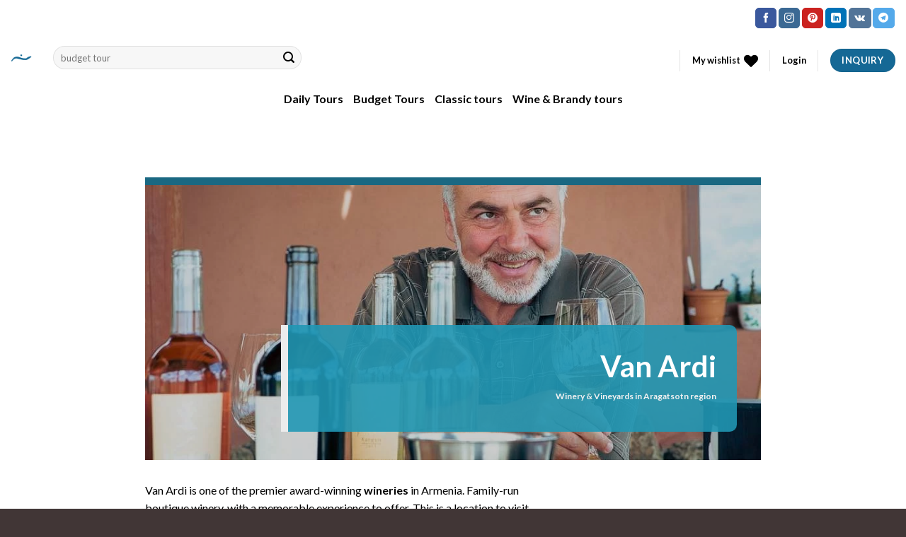

--- FILE ---
content_type: text/html; charset=UTF-8
request_url: https://utravel.am/destination/van-ardi/
body_size: 30663
content:
<!DOCTYPE html>
<!--[if IE 9 ]> <html lang="en-US" class="ie9 loading-site no-js"> <![endif]-->
<!--[if IE 8 ]> <html lang="en-US" class="ie8 loading-site no-js"> <![endif]-->
<!--[if (gte IE 9)|!(IE)]><!--><html lang="en-US" class="loading-site no-js"> <!--<![endif]-->
<head>
<meta charset="UTF-8" />
<link rel="profile" href="http://gmpg.org/xfn/11" />
<link rel="pingback" href="https://utravel.am/xmlrpc.php" />
<script>document.documentElement.className = document.documentElement.className + ' yes-js js_active js'</script>
<script>(function(html){html.className = html.className.replace(/\bno-js\b/,'js')})(document.documentElement);</script>
<title>Van Ardi &#8211; uTravel</title>
<meta name='robots' content='max-image-preview:large' />
<style>img:is([sizes="auto" i], [sizes^="auto," i]) { contain-intrinsic-size: 3000px 1500px }</style>
<meta name="viewport" content="width=device-width, initial-scale=1, maximum-scale=1" /><script>window._wca = window._wca || [];</script>
<link rel='dns-prefetch' href='//stats.wp.com' />
<link rel='dns-prefetch' href='//cdn.jsdelivr.net' />
<link rel='dns-prefetch' href='//ajax.googleapis.com' />
<link rel='dns-prefetch' href='//fonts.googleapis.com' />
<link rel="alternate" type="application/rss+xml" title="uTravel &raquo; Feed" href="https://utravel.am/feed/" />
<link rel="alternate" type="application/rss+xml" title="uTravel &raquo; Comments Feed" href="https://utravel.am/comments/feed/" />
<link rel="prefetch" href="https://utravel.am/wp-content/themes/flatsome/assets/js/chunk.countup.fe2c1016.js" />
<link rel="prefetch" href="https://utravel.am/wp-content/themes/flatsome/assets/js/chunk.sticky-sidebar.a58a6557.js" />
<link rel="prefetch" href="https://utravel.am/wp-content/themes/flatsome/assets/js/chunk.tooltips.29144c1c.js" />
<link rel="prefetch" href="https://utravel.am/wp-content/themes/flatsome/assets/js/chunk.vendors-popups.947eca5c.js" />
<link rel="prefetch" href="https://utravel.am/wp-content/themes/flatsome/assets/js/chunk.vendors-slider.f0d2cbc9.js" />
<!-- utravel.am is managing ads with Advanced Ads 2.0.13 – https://wpadvancedads.com/ --><script data-wpfc-render="false" id="utrav-ready">
window.advanced_ads_ready=function(e,a){a=a||"complete";var d=function(e){return"interactive"===a?"loading"!==e:"complete"===e};d(document.readyState)?e():document.addEventListener("readystatechange",(function(a){d(a.target.readyState)&&e()}),{once:"interactive"===a})},window.advanced_ads_ready_queue=window.advanced_ads_ready_queue||[];		</script>
<style id='woocommerce-inline-inline-css' type='text/css'>
.woocommerce form .form-row .required { visibility: visible; }
</style>
<link rel='stylesheet' id='jquery-ui-style-css' href='//ajax.googleapis.com/ajax/libs/jqueryui/1.13.3/themes/smoothness/jquery-ui.min.css?ver=6.8.3' type='text/css' media='all' />
<!-- <link rel='stylesheet' id='wc-bookings-styles-css' href='https://utravel.am/wp-content/plugins/woocommerce-bookings/dist/css/frontend.css?ver=1.15.7' type='text/css' media='all' /> -->
<!-- <link rel='stylesheet' id='brands-styles-css' href='https://utravel.am/wp-content/plugins/woocommerce/assets/css/brands.css?ver=10.3.4' type='text/css' media='all' /> -->
<!-- <link rel='stylesheet' id='flatsome-woocommerce-wishlist-css' href='https://utravel.am/wp-content/themes/flatsome/inc/integrations/wc-yith-wishlist/wishlist.css?ver=3.10.2' type='text/css' media='all' /> -->
<link rel="stylesheet" type="text/css" href="//utravel.am/wp-content/cache/wpfc-minified/qkv3ocfo/hmn86.css" media="all"/>
<!-- <link rel='stylesheet' id='toolset_bootstrap_styles-css' href='https://utravel.am/wp-content/plugins/types/vendor/toolset/toolset-common/res/lib/bootstrap/css/bootstrap.css?ver=2.8.1' type='text/css' media='screen' /> -->
<link rel="stylesheet" type="text/css" href="//utravel.am/wp-content/cache/wpfc-minified/kxxxrjbq/hmn86.css" media="screen"/>
<!-- <link rel='stylesheet' id='mediaelement-css' href='https://utravel.am/wp-includes/js/mediaelement/mediaelementplayer-legacy.min.css?ver=4.2.17' type='text/css' media='all' /> -->
<!-- <link rel='stylesheet' id='wp-mediaelement-css' href='https://utravel.am/wp-includes/js/mediaelement/wp-mediaelement.min.css?ver=6.8.3' type='text/css' media='all' /> -->
<!-- <link rel='stylesheet' id='views-pagination-style-css' href='https://utravel.am/wp-content/plugins/wp-views/embedded/res/css/wpv-pagination.css?ver=2.5.1' type='text/css' media='all' /> -->
<link rel="stylesheet" type="text/css" href="//utravel.am/wp-content/cache/wpfc-minified/q4ymun2t/hmn86.css" media="all"/>
<style id='views-pagination-style-inline-css' type='text/css'>
.wpv-sort-list-dropdown.wpv-sort-list-dropdown-style-default > span.wpv-sort-list,.wpv-sort-list-dropdown.wpv-sort-list-dropdown-style-default .wpv-sort-list-item {border-color: #cdcdcd;}.wpv-sort-list-dropdown.wpv-sort-list-dropdown-style-default .wpv-sort-list-item a {color: #444;background-color: #fff;}.wpv-sort-list-dropdown.wpv-sort-list-dropdown-style-default a:hover,.wpv-sort-list-dropdown.wpv-sort-list-dropdown-style-default a:focus {color: #000;background-color: #eee;}.wpv-sort-list-dropdown.wpv-sort-list-dropdown-style-default .wpv-sort-list-item.wpv-sort-list-current a {color: #000;background-color: #eee;}.wpv-sort-list-dropdown.wpv-sort-list-dropdown-style-grey > span.wpv-sort-list,.wpv-sort-list-dropdown.wpv-sort-list-dropdown-style-grey .wpv-sort-list-item {border-color: #cdcdcd;}.wpv-sort-list-dropdown.wpv-sort-list-dropdown-style-grey .wpv-sort-list-item a {color: #444;background-color: #eeeeee;}.wpv-sort-list-dropdown.wpv-sort-list-dropdown-style-grey a:hover,.wpv-sort-list-dropdown.wpv-sort-list-dropdown-style-grey a:focus {color: #000;background-color: #e5e5e5;}.wpv-sort-list-dropdown.wpv-sort-list-dropdown-style-grey .wpv-sort-list-item.wpv-sort-list-current a {color: #000;background-color: #e5e5e5;}.wpv-sort-list-dropdown.wpv-sort-list-dropdown-style-blue > span.wpv-sort-list,.wpv-sort-list-dropdown.wpv-sort-list-dropdown-style-blue .wpv-sort-list-item {border-color: #0099cc;}.wpv-sort-list-dropdown.wpv-sort-list-dropdown-style-blue .wpv-sort-list-item a {color: #444;background-color: #cbddeb;}.wpv-sort-list-dropdown.wpv-sort-list-dropdown-style-blue a:hover,.wpv-sort-list-dropdown.wpv-sort-list-dropdown-style-blue a:focus {color: #000;background-color: #95bedd;}.wpv-sort-list-dropdown.wpv-sort-list-dropdown-style-blue .wpv-sort-list-item.wpv-sort-list-current a {color: #000;background-color: #95bedd;}
</style>
<!-- <link rel='stylesheet' id='cf-front-css' href='https://utravel.am/wp-content/plugins/caldera-forms/assets/build/css/caldera-forms-front.min.css?ver=1.9.7' type='text/css' media='all' /> -->
<!-- <link rel='stylesheet' id='gmedia-global-frontend-css' href='https://utravel.am/wp-content/plugins/grand-media/assets/gmedia.global.front.css?ver=1.15.0' type='text/css' media='all' /> -->
<!-- <link rel='stylesheet' id='flatsome-main-css' href='https://utravel.am/wp-content/themes/flatsome/assets/css/flatsome.css?ver=3.15.3' type='text/css' media='all' /> -->
<link rel="stylesheet" type="text/css" href="//utravel.am/wp-content/cache/wpfc-minified/1yu05ybo/5wsk1.css" media="all"/>
<style id='flatsome-main-inline-css' type='text/css'>
@font-face {
font-family: "fl-icons";
font-display: block;
src: url(https://utravel.am/wp-content/themes/flatsome/assets/css/icons/fl-icons.eot?v=3.15.3);
src:
url(https://utravel.am/wp-content/themes/flatsome/assets/css/icons/fl-icons.eot#iefix?v=3.15.3) format("embedded-opentype"),
url(https://utravel.am/wp-content/themes/flatsome/assets/css/icons/fl-icons.woff2?v=3.15.3) format("woff2"),
url(https://utravel.am/wp-content/themes/flatsome/assets/css/icons/fl-icons.ttf?v=3.15.3) format("truetype"),
url(https://utravel.am/wp-content/themes/flatsome/assets/css/icons/fl-icons.woff?v=3.15.3) format("woff"),
url(https://utravel.am/wp-content/themes/flatsome/assets/css/icons/fl-icons.svg?v=3.15.3#fl-icons) format("svg");
}
</style>
<!-- <link rel='stylesheet' id='flatsome-shop-css' href='https://utravel.am/wp-content/themes/flatsome/assets/css/flatsome-shop.css?ver=3.15.3' type='text/css' media='all' /> -->
<!-- <link rel='stylesheet' id='flatsome-style-css' href='https://utravel.am/wp-content/themes/flatsome-child/style.css?ver=3.0' type='text/css' media='all' /> -->
<!-- <link rel='stylesheet' id='sib-front-css-css' href='https://utravel.am/wp-content/plugins/mailin/css/mailin-front.css?ver=6.8.3' type='text/css' media='all' /> -->
<link rel="stylesheet" type="text/css" href="//utravel.am/wp-content/cache/wpfc-minified/eh5ys8o5/5wsk1.css" media="all"/>
<link rel='stylesheet' id='flatsome-googlefonts-css' href='//fonts.googleapis.com/css?family=Lato%3Aregular%2C700%2C400%2C700%7CDancing+Script%3Aregular%2C400&#038;display=swap&#038;ver=3.9' type='text/css' media='all' />
<!-- <link rel='stylesheet' id='sabai-css' href='https://utravel.am/wp-content/plugins/sabai/assets/css/main.min.css?ver=1.4.11' type='text/css' media='all' /> -->
<!-- <link rel='stylesheet' id='sabai-font-awesome-css' href='https://utravel.am/wp-content/plugins/sabai/assets/css/font-awesome.min.css?ver=1.4.11' type='text/css' media='all' /> -->
<!-- <link rel='stylesheet' id='sabai-discuss-css' href='https://utravel.am/wp-content/plugins/sabai-discuss/assets/css/main.min.css?ver=1.4.11' type='text/css' media='all' /> -->
<link rel="stylesheet" type="text/css" href="//utravel.am/wp-content/cache/wpfc-minified/kzugw1sa/5wsk1.css" media="all"/>
<script src='//utravel.am/wp-content/cache/wpfc-minified/jo5zeifr/5wsk1.js' type="text/javascript"></script>
<!-- <script type="text/javascript" src="https://utravel.am/wp-includes/js/jquery/jquery.min.js?ver=3.7.1" id="jquery-core-js"></script> -->
<!-- <script type="text/javascript" src="https://utravel.am/wp-includes/js/jquery/jquery-migrate.min.js?ver=3.4.1" id="jquery-migrate-js"></script> -->
<script type="text/javascript" id="seo-automated-link-building-js-extra">
/* <![CDATA[ */
var seoAutomatedLinkBuilding = {"ajaxUrl":"https:\/\/utravel.am\/wp-admin\/admin-ajax.php"};
/* ]]> */
</script>
<script src='//utravel.am/wp-content/cache/wpfc-minified/dfjfwtl1/5wsk1.js' type="text/javascript"></script>
<!-- <script type="text/javascript" src="https://utravel.am/wp-content/plugins/seo-automated-link-building/js/seo-automated-link-building.js?ver=6.8.3" id="seo-automated-link-building-js"></script> -->
<!-- <script type="text/javascript" src="https://utravel.am/wp-content/plugins/woocommerce/assets/js/jquery-blockui/jquery.blockUI.min.js?ver=2.7.0-wc.10.3.4" id="wc-jquery-blockui-js" defer="defer" data-wp-strategy="defer"></script> -->
<script type="text/javascript" id="wc-add-to-cart-js-extra">
/* <![CDATA[ */
var wc_add_to_cart_params = {"ajax_url":"\/wp-admin\/admin-ajax.php","wc_ajax_url":"\/?wc-ajax=%%endpoint%%","i18n_view_cart":"View cart","cart_url":"https:\/\/utravel.am\/cart\/","is_cart":"","cart_redirect_after_add":"no"};
/* ]]> */
</script>
<script src='//utravel.am/wp-content/cache/wpfc-minified/drrkoay6/5wsk1.js' type="text/javascript"></script>
<!-- <script type="text/javascript" src="https://utravel.am/wp-content/plugins/woocommerce/assets/js/frontend/add-to-cart.min.js?ver=10.3.4" id="wc-add-to-cart-js" defer="defer" data-wp-strategy="defer"></script> -->
<!-- <script type="text/javascript" src="https://utravel.am/wp-content/plugins/woocommerce/assets/js/js-cookie/js.cookie.min.js?ver=2.1.4-wc.10.3.4" id="wc-js-cookie-js" defer="defer" data-wp-strategy="defer"></script> -->
<script type="text/javascript" id="woocommerce-js-extra">
/* <![CDATA[ */
var woocommerce_params = {"ajax_url":"\/wp-admin\/admin-ajax.php","wc_ajax_url":"\/?wc-ajax=%%endpoint%%","i18n_password_show":"Show password","i18n_password_hide":"Hide password"};
/* ]]> */
</script>
<script src='//utravel.am/wp-content/cache/wpfc-minified/2qexg6wi/5wsk1.js' type="text/javascript"></script>
<!-- <script type="text/javascript" src="https://utravel.am/wp-content/plugins/woocommerce/assets/js/frontend/woocommerce.min.js?ver=10.3.4" id="woocommerce-js" defer="defer" data-wp-strategy="defer"></script> -->
<script type="text/javascript" src="https://stats.wp.com/s-202545.js" id="woocommerce-analytics-js" defer="defer" data-wp-strategy="defer"></script>
<script type="text/javascript" id="sib-front-js-js-extra">
/* <![CDATA[ */
var sibErrMsg = {"invalidMail":"Please fill out valid email address","requiredField":"Please fill out required fields","invalidDateFormat":"Please fill out valid date format","invalidSMSFormat":"Please fill out valid phone number"};
var ajax_sib_front_object = {"ajax_url":"https:\/\/utravel.am\/wp-admin\/admin-ajax.php","ajax_nonce":"4357cfa3c8","flag_url":"https:\/\/utravel.am\/wp-content\/plugins\/mailin\/img\/flags\/"};
/* ]]> */
</script>
<script src='//utravel.am/wp-content/cache/wpfc-minified/6m7q83s2/5wsk1.js' type="text/javascript"></script>
<!-- <script type="text/javascript" src="https://utravel.am/wp-content/plugins/mailin/js/mailin-front.js?ver=1762318546" id="sib-front-js-js"></script> -->
<link rel="https://api.w.org/" href="https://utravel.am/wp-json/" /><link rel="EditURI" type="application/rsd+xml" title="RSD" href="https://utravel.am/xmlrpc.php?rsd" />
<meta name="generator" content="WordPress 6.8.3" />
<meta name="generator" content="WooCommerce 10.3.4" />
<link rel="canonical" href="https://utravel.am/destination/van-ardi/" />
<link rel='shortlink' href='https://utravel.am/?p=4322' />
<link rel="alternate" title="oEmbed (JSON)" type="application/json+oembed" href="https://utravel.am/wp-json/oembed/1.0/embed?url=https%3A%2F%2Futravel.am%2Fdestination%2Fvan-ardi%2F" />
<link rel="alternate" title="oEmbed (XML)" type="text/xml+oembed" href="https://utravel.am/wp-json/oembed/1.0/embed?url=https%3A%2F%2Futravel.am%2Fdestination%2Fvan-ardi%2F&#038;format=xml" />
<style>
.wsppc_div_block {
display: inline-block;
width: 100%;
margin-top: 10px;
}
.wsppc_div_block.wsppc_product_summary_text {
display: inline-block;
width: 100%;
}
.woocommerce_product_thumbnails {
display: inline-block;
}
</style>
<style>img#wpstats{display:none}</style>
<!-- <meta name="GmediaGallery" version="1.24.1/1.8.0" license="" /> -->
<style>.bg{opacity: 0; transition: opacity 1s; -webkit-transition: opacity 1s;} .bg-loaded{opacity: 1;}</style><!--[if IE]><link rel="stylesheet" type="text/css" href="https://utravel.am/wp-content/themes/flatsome/assets/css/ie-fallback.css"><script src="//cdnjs.cloudflare.com/ajax/libs/html5shiv/3.6.1/html5shiv.js"></script><script>var head = document.getElementsByTagName('head')[0],style = document.createElement('style');style.type = 'text/css';style.styleSheet.cssText = ':before,:after{content:none !important';head.appendChild(style);setTimeout(function(){head.removeChild(style);}, 0);</script><script src="https://utravel.am/wp-content/themes/flatsome/assets/libs/ie-flexibility.js"></script><![endif]--><!-- Global site tag (gtag.js) - Google Analytics -->
<script async src="https://www.googletagmanager.com/gtag/js?id=G-2Q2E8VPNWS"></script>
<script>
window.dataLayer = window.dataLayer || [];
function gtag(){dataLayer.push(arguments);}
gtag('js', new Date());
gtag('config', 'G-2Q2E8VPNWS');
</script>
<!-- Yandex.Metrika counter -->
<script type="text/javascript" >
(function(m,e,t,r,i,k,a){m[i]=m[i]||function(){(m[i].a=m[i].a||[]).push(arguments)};
m[i].l=1*new Date();k=e.createElement(t),a=e.getElementsByTagName(t)[0],k.async=1,k.src=r,a.parentNode.insertBefore(k,a)})
(window, document, "script", "https://mc.yandex.ru/metrika/tag.js", "ym");
ym(88143311, "init", {
clickmap:true,
trackLinks:true,
accurateTrackBounce:true,
webvisor:true,
ecommerce:"dataLayer"
});
</script>
<noscript><div><img src="https://mc.yandex.ru/watch/88143311" style="position:absolute; left:-9999px;" alt="" /></div></noscript>
<!-- /Yandex.Metrika counter -->	<noscript><style>.woocommerce-product-gallery{ opacity: 1 !important; }</style></noscript>
<link rel="icon" href="https://utravel.am/wp-content/uploads/2022/03/cropped-utravel_logo_a_png-32x32.png" sizes="32x32" />
<link rel="icon" href="https://utravel.am/wp-content/uploads/2022/03/cropped-utravel_logo_a_png-192x192.png" sizes="192x192" />
<link rel="apple-touch-icon" href="https://utravel.am/wp-content/uploads/2022/03/cropped-utravel_logo_a_png-180x180.png" />
<meta name="msapplication-TileImage" content="https://utravel.am/wp-content/uploads/2022/03/cropped-utravel_logo_a_png-270x270.png" />
<style id="custom-css" type="text/css">:root {--primary-color: #156895;}.header-main{height: 61px}#logo img{max-height: 61px}#logo{width:30px;}.header-bottom{min-height: 55px}.header-top{min-height: 51px}.transparent .header-main{height: 90px}.transparent #logo img{max-height: 90px}.has-transparent + .page-title:first-of-type,.has-transparent + #main > .page-title,.has-transparent + #main > div > .page-title,.has-transparent + #main .page-header-wrapper:first-of-type .page-title{padding-top: 170px;}.header.show-on-scroll,.stuck .header-main{height:70px!important}.stuck #logo img{max-height: 70px!important}.search-form{ width: 40%;}.header-bottom {background-color: #ffffff}.top-bar-nav > li > a{line-height: 50px }.header-main .nav > li > a{line-height: 49px }.header-bottom-nav > li > a{line-height: 16px }@media (max-width: 549px) {.header-main{height: 70px}#logo img{max-height: 70px}}.header-top{background-color:#ffffff!important;}/* Color */.accordion-title.active, .has-icon-bg .icon .icon-inner,.logo a, .primary.is-underline, .primary.is-link, .badge-outline .badge-inner, .nav-outline > li.active> a,.nav-outline >li.active > a, .cart-icon strong,[data-color='primary'], .is-outline.primary{color: #156895;}/* Color !important */[data-text-color="primary"]{color: #156895!important;}/* Background Color */[data-text-bg="primary"]{background-color: #156895;}/* Background */.scroll-to-bullets a,.featured-title, .label-new.menu-item > a:after, .nav-pagination > li > .current,.nav-pagination > li > span:hover,.nav-pagination > li > a:hover,.has-hover:hover .badge-outline .badge-inner,button[type="submit"], .button.wc-forward:not(.checkout):not(.checkout-button), .button.submit-button, .button.primary:not(.is-outline),.featured-table .title,.is-outline:hover, .has-icon:hover .icon-label,.nav-dropdown-bold .nav-column li > a:hover, .nav-dropdown.nav-dropdown-bold > li > a:hover, .nav-dropdown-bold.dark .nav-column li > a:hover, .nav-dropdown.nav-dropdown-bold.dark > li > a:hover, .header-vertical-menu__opener ,.is-outline:hover, .tagcloud a:hover,.grid-tools a, input[type='submit']:not(.is-form), .box-badge:hover .box-text, input.button.alt,.nav-box > li > a:hover,.nav-box > li.active > a,.nav-pills > li.active > a ,.current-dropdown .cart-icon strong, .cart-icon:hover strong, .nav-line-bottom > li > a:before, .nav-line-grow > li > a:before, .nav-line > li > a:before,.banner, .header-top, .slider-nav-circle .flickity-prev-next-button:hover svg, .slider-nav-circle .flickity-prev-next-button:hover .arrow, .primary.is-outline:hover, .button.primary:not(.is-outline), input[type='submit'].primary, input[type='submit'].primary, input[type='reset'].button, input[type='button'].primary, .badge-inner{background-color: #156895;}/* Border */.nav-vertical.nav-tabs > li.active > a,.scroll-to-bullets a.active,.nav-pagination > li > .current,.nav-pagination > li > span:hover,.nav-pagination > li > a:hover,.has-hover:hover .badge-outline .badge-inner,.accordion-title.active,.featured-table,.is-outline:hover, .tagcloud a:hover,blockquote, .has-border, .cart-icon strong:after,.cart-icon strong,.blockUI:before, .processing:before,.loading-spin, .slider-nav-circle .flickity-prev-next-button:hover svg, .slider-nav-circle .flickity-prev-next-button:hover .arrow, .primary.is-outline:hover{border-color: #156895}.nav-tabs > li.active > a{border-top-color: #156895}.widget_shopping_cart_content .blockUI.blockOverlay:before { border-left-color: #156895 }.woocommerce-checkout-review-order .blockUI.blockOverlay:before { border-left-color: #156895 }/* Fill */.slider .flickity-prev-next-button:hover svg,.slider .flickity-prev-next-button:hover .arrow{fill: #156895;}/* Background Color */[data-icon-label]:after, .secondary.is-underline:hover,.secondary.is-outline:hover,.icon-label,.button.secondary:not(.is-outline),.button.alt:not(.is-outline), .badge-inner.on-sale, .button.checkout, .single_add_to_cart_button, .current .breadcrumb-step{ background-color:#fe5a5f; }[data-text-bg="secondary"]{background-color: #fe5a5f;}/* Color */.secondary.is-underline,.secondary.is-link, .secondary.is-outline,.stars a.active, .star-rating:before, .woocommerce-page .star-rating:before,.star-rating span:before, .color-secondary{color: #fe5a5f}/* Color !important */[data-text-color="secondary"]{color: #fe5a5f!important;}/* Border */.secondary.is-outline:hover{border-color:#fe5a5f}.success.is-underline:hover,.success.is-outline:hover,.success{background-color: #73a8d0}.success-color, .success.is-link, .success.is-outline{color: #73a8d0;}.success-border{border-color: #73a8d0!important;}/* Color !important */[data-text-color="success"]{color: #73a8d0!important;}/* Background Color */[data-text-bg="success"]{background-color: #73a8d0;}body{font-size: 100%;}@media screen and (max-width: 549px){body{font-size: 105%;}}body{font-family:"Lato", sans-serif}body{font-weight: 400}body{color: #000000}.nav > li > a {font-family:"Lato", sans-serif;}.mobile-sidebar-levels-2 .nav > li > ul > li > a {font-family:"Lato", sans-serif;}.nav > li > a {font-weight: 700;}.mobile-sidebar-levels-2 .nav > li > ul > li > a {font-weight: 700;}h1,h2,h3,h4,h5,h6,.heading-font, .off-canvas-center .nav-sidebar.nav-vertical > li > a{font-family: "Lato", sans-serif;}h1,h2,h3,h4,h5,h6,.heading-font,.banner h1,.banner h2{font-weight: 700;}h1,h2,h3,h4,h5,h6,.heading-font{color: #000000;}.alt-font{font-family: "Dancing Script", sans-serif;}.alt-font{font-weight: 400!important;}.header:not(.transparent) .header-nav-main.nav > li > a {color: #000000;}.header:not(.transparent) .header-bottom-nav.nav > li > a{color: #000000;}.header:not(.transparent) .header-bottom-nav.nav > li > a:hover,.header:not(.transparent) .header-bottom-nav.nav > li.active > a,.header:not(.transparent) .header-bottom-nav.nav > li.current > a,.header:not(.transparent) .header-bottom-nav.nav > li > a.active,.header:not(.transparent) .header-bottom-nav.nav > li > a.current{color: #fe5a5f;}.header-bottom-nav.nav-line-bottom > li > a:before,.header-bottom-nav.nav-line-grow > li > a:before,.header-bottom-nav.nav-line > li > a:before,.header-bottom-nav.nav-box > li > a:hover,.header-bottom-nav.nav-box > li.active > a,.header-bottom-nav.nav-pills > li > a:hover,.header-bottom-nav.nav-pills > li.active > a{color:#FFF!important;background-color: #fe5a5f;}a{color: #017e83;}a:hover{color: #017e83;}.tagcloud a:hover{border-color: #017e83;background-color: #017e83;}.has-equal-box-heights .box-image {padding-top: 100%;}@media screen and (min-width: 550px){.products .box-vertical .box-image{min-width: 247px!important;width: 247px!important;}}.absolute-footer, html{background-color: rgba(15,1,1,0.79)}.page-title-small + main .product-container > .row{padding-top:0;}/* Custom CSS */h2 { font-size: 100%; }.label-new.menu-item > a:after{content:"New";}.label-hot.menu-item > a:after{content:"Hot";}.label-sale.menu-item > a:after{content:"Sale";}.label-popular.menu-item > a:after{content:"Popular";}</style></head>
<body class="wp-singular destination-template-default single single-destination postid-4322 wp-theme-flatsome wp-child-theme-flatsome-child theme-flatsome woocommerce-no-js lightbox nav-dropdown-has-arrow nav-dropdown-has-shadow nav-dropdown-has-border catalog-mode views-template-destinations aa-prefix-utrav-">
<a class="skip-link screen-reader-text" href="#main">Skip to content</a>
<div id="wrapper">
<header id="header" class="header header-full-width has-sticky sticky-jump">
<div class="header-wrapper">
<div id="top-bar" class="header-top hide-for-sticky hide-for-medium">
<div class="flex-row container">
<div class="flex-col hide-for-medium flex-left">
<ul class="nav nav-left medium-nav-center nav-small  nav-box">
</ul>
</div>
<div class="flex-col hide-for-medium flex-center">
<ul class="nav nav-center nav-small  nav-box">
</ul>
</div>
<div class="flex-col hide-for-medium flex-right">
<ul class="nav top-bar-nav nav-right nav-small  nav-box">
<li class="html header-social-icons ml-0">
<div class="social-icons follow-icons" ><a href="https://facebook.com/utravelarmenia" target="_blank" data-label="Facebook" rel="noopener noreferrer nofollow" class="icon primary button round facebook tooltip" title="Follow on Facebook" aria-label="Follow on Facebook"><i class="icon-facebook" ></i></a><a href="https://www.instagram.com/utravel.am/" target="_blank" rel="noopener noreferrer nofollow" data-label="Instagram" class="icon primary button round  instagram tooltip" title="Follow on Instagram" aria-label="Follow on Instagram"><i class="icon-instagram" ></i></a><a href="https://pin.it/6L7WH9E" target="_blank" rel="noopener noreferrer nofollow"  data-label="Pinterest"  class="icon primary button round  pinterest tooltip" title="Follow on Pinterest" aria-label="Follow on Pinterest"><i class="icon-pinterest" ></i></a><a href="https://www.linkedin.com/company/utravel-armenia/" target="_blank" rel="noopener noreferrer nofollow" data-label="LinkedIn" class="icon primary button round  linkedin tooltip" title="Follow on LinkedIn" aria-label="Follow on LinkedIn"><i class="icon-linkedin" ></i></a><a href="https://vk.com/utravelarm" target="_blank" data-label="VKontakte" rel="noopener noreferrer nofollow" class="icon primary button round vk tooltip" title="Follow on VKontakte" aria-label="Follow on VKontakte"><i class="icon-vk" ></i></a><a href="https://t.me/uTravelArmenia" target="_blank" data-label="Telegram" rel="noopener noreferrer nofollow" class="icon primary button round telegram tooltip" title="Follow on Telegram" aria-label="Follow on Telegram"><i class="icon-telegram" ></i></a></div></li>          </ul>
</div>
</div>
</div>
<div id="masthead" class="header-main hide-for-sticky">
<div class="header-inner flex-row container logo-left medium-logo-center" role="navigation">
<!-- Logo -->
<div id="logo" class="flex-col logo">
<!-- Header logo -->
<a href="https://utravel.am/" title="uTravel - The guide of Armenia" rel="home">
<img width="30" height="61" src="https://utravel.am/wp-content/uploads/2020/03/utravel_logo_test_new.png" class="header_logo header-logo" alt="uTravel"/><img  width="30" height="61" src="https://utravel.am/wp-content/uploads/2020/03/utravel_logo_test_new.png" class="header-logo-dark" alt="uTravel"/></a>
</div>
<!-- Mobile Left Elements -->
<div class="flex-col show-for-medium flex-left">
<ul class="mobile-nav nav nav-left ">
<li class="nav-icon has-icon">
<div class="header-button">		<a href="#" data-open="#main-menu" data-pos="left" data-bg="main-menu-overlay" data-color="" class="icon primary button circle is-small" aria-label="Menu" aria-controls="main-menu" aria-expanded="false">
<i class="icon-menu" ></i>
<span class="menu-title uppercase hide-for-small">Menu</span>		</a>
</div> </li>            </ul>
</div>
<!-- Left Elements -->
<div class="flex-col hide-for-medium flex-left
flex-grow">
<ul class="header-nav header-nav-main nav nav-left  nav-spacing-medium" >
<li class="header-search-form search-form html relative has-icon">
<div class="header-search-form-wrapper">
<div class="searchform-wrapper ux-search-box relative form-flat is-normal"><form role="search" method="get" class="searchform" action="https://utravel.am/">
<div class="flex-row relative">
<div class="flex-col flex-grow">
<label class="screen-reader-text" for="woocommerce-product-search-field-0">Search for:</label>
<input type="search" id="woocommerce-product-search-field-0" class="search-field mb-0" placeholder="budget tour" value="" name="s" />
<input type="hidden" name="post_type" value="product" />
</div>
<div class="flex-col">
<button type="submit" value="Search" class="ux-search-submit submit-button secondary button icon mb-0" aria-label="Submit">
<i class="icon-search" ></i>			</button>
</div>
</div>
<div class="live-search-results text-left z-top"></div>
</form>
</div>	</div>
</li>            </ul>
</div>
<!-- Right Elements -->
<div class="flex-col hide-for-medium flex-right">
<ul class="header-nav header-nav-main nav nav-right  nav-spacing-medium">
<li class="header-divider"></li><li class="header-wishlist-icon">
<a href="https://utravel.am/wishlist/" class="wishlist-link is-small">
<span class="hide-for-medium header-wishlist-title">
My wishlist  	</span>
<i class="wishlist-icon icon-heart"
>
</i>
</a>
</li><li class="header-divider"></li><li class="account-item has-icon
"
>
<a href="https://utravel.am/my-account/"
class="nav-top-link nav-top-not-logged-in "
data-open="#login-form-popup"  >
<span>
Login      </span>
</a>
</li>
<li class="header-divider"></li><li class="html header-button-1">
<div class="header-button">
<a href="https://utravel.am/contact-us/" class="button primary"  style="border-radius:50px;">
<span>inquiry</span>
</a>
</div>
</li>
</ul>
</div>
<!-- Mobile Right Elements -->
<div class="flex-col show-for-medium flex-right">
<ul class="mobile-nav nav nav-right ">
</ul>
</div>
</div>
</div><div id="wide-nav" class="header-bottom wide-nav flex-has-center hide-for-medium">
<div class="flex-row container">
<div class="flex-col hide-for-medium flex-center">
<ul class="nav header-nav header-bottom-nav nav-center  nav-size-large">
<li id="menu-item-1129" class="menu-item menu-item-type-taxonomy menu-item-object-product_cat menu-item-1129 menu-item-design-default"><a href="https://utravel.am/tours/day-tours/" class="nav-top-link">Daily Tours</a></li>
<li id="menu-item-1131" class="menu-item menu-item-type-taxonomy menu-item-object-product_cat menu-item-1131 menu-item-design-default"><a href="https://utravel.am/tours/budget-tours-armenia/" class="nav-top-link">Budget Tours</a></li>
<li id="menu-item-713" class="menu-item menu-item-type-taxonomy menu-item-object-product_cat menu-item-713 menu-item-design-default"><a href="https://utravel.am/tours/classic-tours-to-armenia/" class="nav-top-link">Classic tours</a></li>
<li id="menu-item-1130" class="menu-item menu-item-type-taxonomy menu-item-object-product_cat menu-item-1130 menu-item-design-default"><a href="https://utravel.am/tours/wine-tour-in-armenia/" class="nav-top-link">Wine &#038; Brandy tours</a></li>
</ul>
</div>
</div>
</div>
<div class="header-bg-container fill"><div class="header-bg-image fill"></div><div class="header-bg-color fill"></div></div>		</div>
</header>
<main id="main" class="">
<div id="content" class="blog-wrapper blog-archive page-wrapper">
<div class="row align-center">
<div class="large-10 col">
<article id="post-4322" class="post-4322 destination type-destination status-publish has-post-thumbnail hentry destination-type-winery-vineyards">
<div class="article-inner ">
<div class="entry-content single-page">
<div id="gap-217524065" class="gap-element clearfix" style="display:block; height:auto;">
<style>
#gap-217524065 {
padding-top: 30px;
}
</style>
</div>
<div class="banner has-hover" id="banner-1545066599">
<div class="banner-inner fill">
<div class="banner-bg fill" >
<div class="bg fill bg-fill "></div>
<div class="overlay"></div>            
<div class="is-border"
style="border-color:rgb(26, 104, 130);border-width:11px 0px 0px 0px;">
</div>
</div>
<div class="banner-layers container">
<div class="fill banner-link"></div>            
<div id="text-box-1332631996" class="text-box banner-layer x95 md-x95 lg-x95 y90 md-y90 lg-y90 res-text">
<div class="text-box-content text dark">
<div class="is-border"
style="border-width:0px 0px 0px 10px;margin:0px -0 0px 0px;">
</div>
<div class="text-inner text-right">
<div id="text-1202628066" class="text">
<h1><strong><a href="https://utravel.am/destination/van-ardi/">Van Ardi</a></strong></h1>
<p><strong><a href="https://utravel.am/destination-type/winery-vineyards/">Winery &amp; Vineyards</a> in Aragatsotn region</strong></p>
<style>
#text-1202628066 {
font-size: 0.75rem;
}
</style>
</div>
</div>
</div>
<style>
#text-box-1332631996 {
margin: 0px -9px 0px 13px;
width: 74%;
}
#text-box-1332631996 .text-box-content {
background-color: rgba(33, 152, 181, 0.895);
border-radius: 10px;
font-size: 100%;
}
#text-box-1332631996 .text-inner {
padding: 29px 29px 29px 0px;
}
@media (min-width:550px) {
#text-box-1332631996 {
width: 74%;
}
}
</style>
</div>
</div>
</div>
<style>
#banner-1545066599 {
padding-top: 400px;
}
#banner-1545066599 .bg.bg-loaded {
background-image: url(https://utravel.am/wp-content/uploads/2022/03/Van-Ardi-cover-image.jpeg);
}
#banner-1545066599 .overlay {
background-color: rgba(0, 0, 0, 0.2);
}
#banner-1545066599 .ux-shape-divider--top svg {
height: 150px;
--divider-top-width: 100%;
}
#banner-1545066599 .ux-shape-divider--bottom svg {
height: 150px;
--divider-width: 100%;
}
</style>
</div>
<div class="row"  id="row-1878218747">
<div id="col-2016363236" class="col medium-8 small-12 large-8"  >
<div class="col-inner"  >
<p>Van Ardi is one of the premier award-winning <strong>wineries</strong> in Armenia. Family-run boutique winery, with a memorable experience to offer. This is a location to visit with friends, family, with foreign guests. If you want to feel Armenia, you should visit Van Ardi winery. It is not only a nice place with a stunning view of Mount Ararat, but it is also a relaxing atmosphere where you feel the warmth of the Armenian Sun and hospitality. You will get acquainted with the history of Armenian winemaking, will see the whole process of it, will enjoy the view and homemade meals.</p>
</div>
</div>
<div id="col-416380884" class="col medium-4 small-12 large-4"  >
<div class="col-inner"  >
<p style="text-align: center;">
<p style="text-align: center;">	<div id="gap-509125991" class="gap-element clearfix" style="display:block; height:auto;">
<style>
#gap-509125991 {
padding-top: 30px;
}
</style>
</div>
<div class="icon-box featured-box icon-box-left text-left"  >
<div class="icon-box-img" style="width: 31px">
<div class="icon">
<div class="icon-inner" >
<img fetchpriority="high" decoding="async" width="300" height="300" src="https://utravel.am/wp-content/uploads/2020/01/infoicon-300x300.png" class="attachment-medium size-medium" alt="" srcset="https://utravel.am/wp-content/uploads/2020/01/infoicon-300x300.png 300w, https://utravel.am/wp-content/uploads/2020/01/infoicon-247x247.png 247w, https://utravel.am/wp-content/uploads/2020/01/infoicon-100x100.png 100w, https://utravel.am/wp-content/uploads/2020/01/infoicon-510x510.png 510w, https://utravel.am/wp-content/uploads/2020/01/infoicon-150x150.png 150w, https://utravel.am/wp-content/uploads/2020/01/infoicon.png 512w" sizes="(max-width: 300px) 100vw, 300px" />					</div>
</div>
</div>
<div class="icon-box-text last-reset">
<table>
<tbody>
<tr></tr>
</tr>
<tr>
<td>Region</td>
<td>
<div id="wpv-view-layout-1665-TCPID4322" class="js-wpv-view-layout js-wpv-layout-responsive js-wpv-view-layout-1665-TCPID4322" data-viewnumber="1665-TCPID4322" data-pagination="{&quot;id&quot;:&quot;1665&quot;,&quot;base_permalink&quot;:&quot;/destination/van-ardi/?wpv_view_count=1665-TCPID4322&amp;wpv_paged=WPV_PAGE_NUM&quot;,&quot;query&quot;:&quot;normal&quot;,&quot;type&quot;:&quot;disabled&quot;,&quot;effect&quot;:&quot;fade&quot;,&quot;duration&quot;:500,&quot;speed&quot;:5,&quot;pause_on_hover&quot;:&quot;disabled&quot;,&quot;stop_rollover&quot;:&quot;false&quot;,&quot;cache_pages&quot;:&quot;enabled&quot;,&quot;preload_images&quot;:&quot;enabled&quot;,&quot;preload_pages&quot;:&quot;enabled&quot;,&quot;preload_reach&quot;:1,&quot;spinner&quot;:&quot;builtin&quot;,&quot;spinner_image&quot;:&quot;https://utravel.am/wp-content/plugins/wp-views/embedded/res/img/ajax-loader.gif&quot;,&quot;callback_next&quot;:&quot;&quot;,&quot;manage_history&quot;:&quot;enabled&quot;,&quot;has_controls_in_form&quot;:&quot;disabled&quot;,&quot;infinite_tolerance&quot;:&quot;0&quot;,&quot;max_pages&quot;:1,&quot;page&quot;:1,&quot;loop&quot;:{&quot;type&quot;:&quot;&quot;,&quot;name&quot;:&quot;&quot;,&quot;data&quot;:[],&quot;id&quot;:0}}" data-permalink="/destination/van-ardi/?wpv_view_count=1665-TCPID4322">
<a href="https://utravel.am/region/aragatsotn/">Aragatsotn</a>
</div></td>
</tr>
</tbody>
</table>
</div>
</div>
<div id="gap-1555798221" class="gap-element clearfix" style="display:block; height:auto;">
<style>
#gap-1555798221 {
padding-top: 30px;
}
</style>
</div>
<div class="row align-center"  id="row-418464392">
<div id="col-1458742248" class="col medium-6 small-12 large-6"  >
<div class="col-inner"  >
</div>
</div>
</div>
</div>
</div>
</div>
<h2>Story of Van Ardi</h2>
<p>Varuzhan Mouradian is the romantic behind Van Ardi. In 2008, he decided change his life as a Certified Public Accountant behind and follow a fast-growing force. Years of reading on viticulture, enology, production, and winery administration, along with courses at UC Davis were some of his first steps. Luckily, his wife and kids were just as crazy about Armenia and working with the land.</p>
<p>Varuzhan is often wearing a number of hats; he is the founder, director, winemaker, head of export, and often creative director as well.</p>
<p>His wife, Anahit, is the chef of Van Ardi’s culinary knowledge. Whether it’s for our wine and food pairing, private parties, cooperatives, or weddings, Anahit has found a place to practice her passion for food fusions and recipe creativity.</p>
<p>Ani, Varuzhan’s eldest, has spearheaded designing the Van Ardi exclusive tour and tasting experience. She is also the lead for the winery’s commerce and contacts.</p>
<h2>The winemaker&#8217;s approach</h2>
<blockquote><p>Our organic vineyards and minimal invasion winemaking help us manifest the pure qualities of our indigenous grape varieties. Then comes a touch of biodynamics. We’re not the first to believe that there is much more to wine than the delicious, tangible liquid it is. We believe there is more that can affect the quality and character of a wine than just the soil, water, and sun it is nourished with. This is why we prioritize surrounding our vines and wine with love, music, and the beautiful sound that resonates from our belltower. Our vineyards and wines hear classical, jazz, and Armenian compositions throughout the year.</p></blockquote>
<p>&nbsp;</p>
<h2>Where to find Van Ardi Wines?</h2>
<p>Van Ardi wines are available around the world in the USA, Canada, Russia, UK, France, Belgium, Sweden, Switzerland, The Netherlands, Czech Republic, Poland, and Lithuania.</p>
<div id="wpv-view-layout-4485-TCPID4322" class="js-wpv-view-layout js-wpv-layout-responsive js-wpv-view-layout-4485-TCPID4322" data-viewnumber="4485-TCPID4322" data-pagination="{&quot;id&quot;:&quot;4485&quot;,&quot;base_permalink&quot;:&quot;/destination/van-ardi/?wpv_view_count=4485-TCPID4322&amp;wpv_paged=WPV_PAGE_NUM&quot;,&quot;query&quot;:&quot;normal&quot;,&quot;type&quot;:&quot;disabled&quot;,&quot;effect&quot;:&quot;fade&quot;,&quot;duration&quot;:500,&quot;speed&quot;:5,&quot;pause_on_hover&quot;:&quot;disabled&quot;,&quot;stop_rollover&quot;:&quot;false&quot;,&quot;cache_pages&quot;:&quot;enabled&quot;,&quot;preload_images&quot;:&quot;enabled&quot;,&quot;preload_pages&quot;:&quot;enabled&quot;,&quot;preload_reach&quot;:1,&quot;spinner&quot;:&quot;builtin&quot;,&quot;spinner_image&quot;:&quot;https://utravel.am/wp-content/plugins/wp-views/embedded/res/img/ajax-loader.gif&quot;,&quot;callback_next&quot;:&quot;&quot;,&quot;manage_history&quot;:&quot;enabled&quot;,&quot;has_controls_in_form&quot;:&quot;disabled&quot;,&quot;infinite_tolerance&quot;:&quot;0&quot;,&quot;max_pages&quot;:0,&quot;page&quot;:1,&quot;loop&quot;:{&quot;type&quot;:&quot;&quot;,&quot;name&quot;:&quot;&quot;,&quot;data&quot;:[],&quot;id&quot;:0}}" data-permalink="/destination/van-ardi/?wpv_view_count=4485-TCPID4322">
<h2><span style="color: orange; font-size:2em;">'</span><span style="color: red; font-size:1.5em;">Explore wines produced by Van Ardi</span></h2>
<div class="row row-small"  id="row-924650303">
<div id="col-92904600" class="col medium-3 small-12 large-3"  >
<div class="col-inner"  >
<div id="gap-1514093066" class="gap-element clearfix" style="display:block; height:auto;">
<style>
#gap-1514093066 {
padding-top: 30px;
}
</style>
</div>
<a href="https://utravel.am/armenian-wine/van-ardi-semi-dry-white/"><img loading="lazy" decoding="async" width="246" height="300" src="https://utravel.am/wp-content/uploads/2022/04/Van-Ardi-Semi-dry-White-wine-246x300.jpeg" class="attachment-medium  cover_reg_front_w wp-post-image" alt="Van Ardi Semi-dry White" srcset="https://utravel.am/wp-content/uploads/2022/04/Van-Ardi-Semi-dry-White-wine-246x300.jpeg 246w, https://utravel.am/wp-content/uploads/2022/04/Van-Ardi-Semi-dry-White-wine-247x301.jpeg 247w, https://utravel.am/wp-content/uploads/2022/04/Van-Ardi-Semi-dry-White-wine-510x622.jpeg 510w, https://utravel.am/wp-content/uploads/2022/04/Van-Ardi-Semi-dry-White-wine.jpeg 620w" sizes="auto, (max-width: 246px) 100vw, 246px" /></a>
<p><span style="color: #333300; font-size:0.9em;"><a href="https://utravel.am/armenian-wine/van-ardi-semi-dry-white/">Van Ardi Semi-dry White</a></span></p>
<!--  &#091;wpv-post-excerpt length="120"&#093; -->
</div>
</div>
<div id="col-175289801" class="col medium-3 small-12 large-3"  >
<div class="col-inner"  >
<div id="gap-1043394329" class="gap-element clearfix" style="display:block; height:auto;">
<style>
#gap-1043394329 {
padding-top: 30px;
}
</style>
</div>
<a href="https://utravel.am/armenian-wine/van-ardi-rose/"><img loading="lazy" decoding="async" width="246" height="300" src="https://utravel.am/wp-content/uploads/2022/04/Van-Ardi-Rose-wine-246x300.jpeg" class="attachment-medium  cover_reg_front_w wp-post-image" alt="Van Ardi Rosè" srcset="https://utravel.am/wp-content/uploads/2022/04/Van-Ardi-Rose-wine-246x300.jpeg 246w, https://utravel.am/wp-content/uploads/2022/04/Van-Ardi-Rose-wine-247x301.jpeg 247w, https://utravel.am/wp-content/uploads/2022/04/Van-Ardi-Rose-wine-510x622.jpeg 510w, https://utravel.am/wp-content/uploads/2022/04/Van-Ardi-Rose-wine.jpeg 620w" sizes="auto, (max-width: 246px) 100vw, 246px" /></a>
<p><span style="color: #333300; font-size:0.9em;"><a href="https://utravel.am/armenian-wine/van-ardi-rose/">Van Ardi Rosè</a></span></p>
<!--  &#091;wpv-post-excerpt length="120"&#093; -->
</div>
</div>
<div id="col-700147908" class="col medium-3 small-12 large-3"  >
<div class="col-inner"  >
<div id="gap-1534027993" class="gap-element clearfix" style="display:block; height:auto;">
<style>
#gap-1534027993 {
padding-top: 30px;
}
</style>
</div>
<a href="https://utravel.am/armenian-wine/van-ardi-kangun/"><img loading="lazy" decoding="async" width="246" height="300" src="https://utravel.am/wp-content/uploads/2022/04/Van-Ardi-Kangun-semi-dry-white-wine-246x300.jpeg" class="attachment-medium  cover_reg_front_w wp-post-image" alt="Van Ardi Kangun elegant semi-dry white wine" srcset="https://utravel.am/wp-content/uploads/2022/04/Van-Ardi-Kangun-semi-dry-white-wine-246x300.jpeg 246w, https://utravel.am/wp-content/uploads/2022/04/Van-Ardi-Kangun-semi-dry-white-wine-247x301.jpeg 247w, https://utravel.am/wp-content/uploads/2022/04/Van-Ardi-Kangun-semi-dry-white-wine-510x622.jpeg 510w, https://utravel.am/wp-content/uploads/2022/04/Van-Ardi-Kangun-semi-dry-white-wine.jpeg 620w" sizes="auto, (max-width: 246px) 100vw, 246px" /></a>
<p><span style="color: #333300; font-size:0.9em;"><a href="https://utravel.am/armenian-wine/van-ardi-kangun/">Van Ardi Kangun</a></span></p>
<!--  &#091;wpv-post-excerpt length="120"&#093; -->
</div>
</div>
<div id="col-178836795" class="col medium-3 small-12 large-3"  >
<div class="col-inner"  >
<div id="gap-1157780534" class="gap-element clearfix" style="display:block; height:auto;">
<style>
#gap-1157780534 {
padding-top: 30px;
}
</style>
</div>
<a href="https://utravel.am/armenian-wine/tor-tori-white/"><img loading="lazy" decoding="async" width="246" height="300" src="https://utravel.am/wp-content/uploads/2022/04/Van-Ardi-Tor-Tori-White-wine-246x300.jpeg" class="attachment-medium  cover_reg_front_w wp-post-image" alt="2019 Tor Tori White" srcset="https://utravel.am/wp-content/uploads/2022/04/Van-Ardi-Tor-Tori-White-wine-246x300.jpeg 246w, https://utravel.am/wp-content/uploads/2022/04/Van-Ardi-Tor-Tori-White-wine-247x301.jpeg 247w, https://utravel.am/wp-content/uploads/2022/04/Van-Ardi-Tor-Tori-White-wine-510x622.jpeg 510w, https://utravel.am/wp-content/uploads/2022/04/Van-Ardi-Tor-Tori-White-wine.jpeg 620w" sizes="auto, (max-width: 246px) 100vw, 246px" /></a>
<p><span style="color: #333300; font-size:0.9em;"><a href="https://utravel.am/armenian-wine/tor-tori-white/">Tor Tori White</a></span></p>
<!--  &#091;wpv-post-excerpt length="120"&#093; -->
</div>
</div>
<div id="col-182539991" class="col medium-3 small-12 large-3"  >
<div class="col-inner"  >
<div id="gap-1607049556" class="gap-element clearfix" style="display:block; height:auto;">
<style>
#gap-1607049556 {
padding-top: 30px;
}
</style>
</div>
<a href="https://utravel.am/armenian-wine/van-ardi-reserve-areni/"><img loading="lazy" decoding="async" width="246" height="300" src="https://utravel.am/wp-content/uploads/2022/04/17-Van-Ardi-Reserve-Areni-wine-246x300.jpeg" class="attachment-medium  cover_reg_front_w wp-post-image" alt="17 Van Ardi Reserve Areni" srcset="https://utravel.am/wp-content/uploads/2022/04/17-Van-Ardi-Reserve-Areni-wine-246x300.jpeg 246w, https://utravel.am/wp-content/uploads/2022/04/17-Van-Ardi-Reserve-Areni-wine-247x301.jpeg 247w, https://utravel.am/wp-content/uploads/2022/04/17-Van-Ardi-Reserve-Areni-wine-510x622.jpeg 510w, https://utravel.am/wp-content/uploads/2022/04/17-Van-Ardi-Reserve-Areni-wine.jpeg 620w" sizes="auto, (max-width: 246px) 100vw, 246px" /></a>
<p><span style="color: #333300; font-size:0.9em;"><a href="https://utravel.am/armenian-wine/van-ardi-reserve-areni/">Van Ardi Reserve Areni</a></span></p>
<!--  &#091;wpv-post-excerpt length="120"&#093; -->
</div>
</div>
<div id="col-453109811" class="col medium-3 small-12 large-3"  >
<div class="col-inner"  >
<div id="gap-1387218329" class="gap-element clearfix" style="display:block; height:auto;">
<style>
#gap-1387218329 {
padding-top: 30px;
}
</style>
</div>
<a href="https://utravel.am/armenian-wine/van-ardi-reserve-haghtanak/"><img loading="lazy" decoding="async" width="246" height="300" src="https://utravel.am/wp-content/uploads/2022/04/Van-Ardi-Reserve-Haghtanak-wine-246x300.jpeg" class="attachment-medium  cover_reg_front_w wp-post-image" alt="Van Ardi Reserve Haghtanak" srcset="https://utravel.am/wp-content/uploads/2022/04/Van-Ardi-Reserve-Haghtanak-wine-246x300.jpeg 246w, https://utravel.am/wp-content/uploads/2022/04/Van-Ardi-Reserve-Haghtanak-wine-247x301.jpeg 247w, https://utravel.am/wp-content/uploads/2022/04/Van-Ardi-Reserve-Haghtanak-wine-510x622.jpeg 510w, https://utravel.am/wp-content/uploads/2022/04/Van-Ardi-Reserve-Haghtanak-wine.jpeg 620w" sizes="auto, (max-width: 246px) 100vw, 246px" /></a>
<p><span style="color: #333300; font-size:0.9em;"><a href="https://utravel.am/armenian-wine/van-ardi-reserve-haghtanak/">Van Ardi Reserve Haghtanak</a></span></p>
<!--  &#091;wpv-post-excerpt length="120"&#093; -->
</div>
</div>
<div id="col-1838479160" class="col medium-3 small-12 large-3"  >
<div class="col-inner"  >
<div id="gap-1107040203" class="gap-element clearfix" style="display:block; height:auto;">
<style>
#gap-1107040203 {
padding-top: 30px;
}
</style>
</div>
<a href="https://utravel.am/armenian-wine/van-ardi-reserve-syrah/"><img loading="lazy" decoding="async" width="246" height="300" src="https://utravel.am/wp-content/uploads/2022/04/Van-Ardi-Reserve-Syrah-wine-246x300.jpeg" class="attachment-medium  cover_reg_front_w wp-post-image" alt="Van Ardi Reserve Syrah" srcset="https://utravel.am/wp-content/uploads/2022/04/Van-Ardi-Reserve-Syrah-wine-246x300.jpeg 246w, https://utravel.am/wp-content/uploads/2022/04/Van-Ardi-Reserve-Syrah-wine-247x301.jpeg 247w, https://utravel.am/wp-content/uploads/2022/04/Van-Ardi-Reserve-Syrah-wine-510x622.jpeg 510w, https://utravel.am/wp-content/uploads/2022/04/Van-Ardi-Reserve-Syrah-wine.jpeg 620w" sizes="auto, (max-width: 246px) 100vw, 246px" /></a>
<p><span style="color: #333300; font-size:0.9em;"><a href="https://utravel.am/armenian-wine/van-ardi-reserve-syrah/">Van Ardi Reserve Syrah</a></span></p>
<!--  &#091;wpv-post-excerpt length="120"&#093; -->
</div>
</div>
<div id="col-171953620" class="col medium-3 small-12 large-3"  >
<div class="col-inner"  >
<div id="gap-1634283794" class="gap-element clearfix" style="display:block; height:auto;">
<style>
#gap-1634283794 {
padding-top: 30px;
}
</style>
</div>
<a href="https://utravel.am/armenian-wine/tor-tori-red/"><img loading="lazy" decoding="async" width="246" height="300" src="https://utravel.am/wp-content/uploads/2022/04/Tor-Tori-Red-wine-246x300.jpeg" class="attachment-medium  cover_reg_front_w wp-post-image" alt="Tor Tori Red" srcset="https://utravel.am/wp-content/uploads/2022/04/Tor-Tori-Red-wine-246x300.jpeg 246w, https://utravel.am/wp-content/uploads/2022/04/Tor-Tori-Red-wine-247x301.jpeg 247w, https://utravel.am/wp-content/uploads/2022/04/Tor-Tori-Red-wine-510x622.jpeg 510w, https://utravel.am/wp-content/uploads/2022/04/Tor-Tori-Red-wine.jpeg 620w" sizes="auto, (max-width: 246px) 100vw, 246px" /></a>
<p><span style="color: #333300; font-size:0.9em;"><a href="https://utravel.am/armenian-wine/tor-tori-red/">Tor Tori Red</a></span></p>
<!--  &#091;wpv-post-excerpt length="120"&#093; -->
</div>
</div>
<div id="col-1373161014" class="col medium-3 small-12 large-3"  >
<div class="col-inner"  >
<div id="gap-937522121" class="gap-element clearfix" style="display:block; height:auto;">
<style>
#gap-937522121 {
padding-top: 30px;
}
</style>
</div>
<a href="https://utravel.am/armenian-wine/van-ardi-estate-blend/"><img loading="lazy" decoding="async" width="246" height="300" src="https://utravel.am/wp-content/uploads/2022/04/Van-Ardi-Estate-Blend-wine-246x300.jpeg" class="attachment-medium  cover_reg_front_w wp-post-image" alt="Van Ardi Estate Blend" srcset="https://utravel.am/wp-content/uploads/2022/04/Van-Ardi-Estate-Blend-wine-246x300.jpeg 246w, https://utravel.am/wp-content/uploads/2022/04/Van-Ardi-Estate-Blend-wine-247x301.jpeg 247w, https://utravel.am/wp-content/uploads/2022/04/Van-Ardi-Estate-Blend-wine-510x622.jpeg 510w, https://utravel.am/wp-content/uploads/2022/04/Van-Ardi-Estate-Blend-wine.jpeg 620w" sizes="auto, (max-width: 246px) 100vw, 246px" /></a>
<p><span style="color: #333300; font-size:0.9em;"><a href="https://utravel.am/armenian-wine/van-ardi-estate-blend/">Van Ardi Estate Blend</a></span></p>
<!--  &#091;wpv-post-excerpt length="120"&#093; -->
</div>
</div>
</div>
</div>
<div id="gap-550840486" class="gap-element clearfix" style="display:block; height:auto;">
<style>
#gap-550840486 {
padding-top: 30px;
}
</style>
</div>
<section class="section" id="section_66510166">
<div class="bg section-bg fill bg-fill  bg-loaded" >
<div class="section-bg-overlay absolute fill"></div>
</div>
<div class="section-content relative">
<div class="row row-large align-middle align-center"  id="row-1993011135">
<div id="col-209565598" class="col medium-6 small-12 large-6"  >
<div class="col-inner text-left" style="background-color:rgba(21, 104, 149, 0.209);" >
<div id="text-3967484538" class="text">
<p class="thin-font">Plan your visit to Van Ardi and a wealth of other attractions in Armenia, well-known and undiscovered, using our tour itinerary planning tool. We can design a complete itinerary for you including suggestions of our favourite places and things to see. We’ll book all your accommodation and transport, and of course we’ll drive you anywhere you like along the way.</p>
<style>
#text-3967484538 {
font-size: 1.15rem;
line-height: 1.4;
text-align: left;
color: rgb(255,255,255);
}
#text-3967484538 > * {
color: rgb(255,255,255);
}
</style>
</div>
</div>
<style>
#col-209565598 > .col-inner {
padding: 43px 24px 13px 27px;
border-radius: 20px;
}
</style>
</div>
<div id="col-620793584" class="col medium-6 small-12 large-6"  >
<div class="col-inner text-center"  >
<div class="icon-box featured-box circle icon-box-center text-center is-large"  >
<div class="icon-box-img" style="width: 112px">
<div class="icon">
<div class="icon-inner" >
<img loading="lazy" decoding="async" width="300" height="300" src="https://utravel.am/wp-content/uploads/2020/03/dogh2-300x300.png" class="attachment-medium size-medium" alt="" srcset="https://utravel.am/wp-content/uploads/2020/03/dogh2-300x300.png 300w, https://utravel.am/wp-content/uploads/2020/03/dogh2-247x247.png 247w, https://utravel.am/wp-content/uploads/2020/03/dogh2-100x100.png 100w, https://utravel.am/wp-content/uploads/2020/03/dogh2-510x510.png 510w, https://utravel.am/wp-content/uploads/2020/03/dogh2.png 1024w, https://utravel.am/wp-content/uploads/2020/03/dogh2-150x150.png 150w, https://utravel.am/wp-content/uploads/2020/03/dogh2-768x768.png 768w" sizes="auto, (max-width: 300px) 100vw, 300px" />					</div>
</div>
</div>
<div class="icon-box-text last-reset">
<div id="text-1151095941" class="text">
<p>Let's work together</p>
<style>
#text-1151095941 {
font-size: 2.45rem;
line-height: 1.25;
text-align: left;
color: rgb(255,255,255);
}
#text-1151095941 > * {
color: rgb(255,255,255);
}
</style>
</div>
<div id="text-1144607023" class="text">
<p><strong>Ready to build something special? Hire a trip designer now!</strong></p>
<style>
#text-1144607023 {
font-size: 1.7rem;
line-height: 1.6;
color: rgb(0,0,0);
}
#text-1144607023 > * {
color: rgb(0,0,0);
}
</style>
</div>
</div>
</div>
<div id="gap-491155469" class="gap-element clearfix left" style="display:block; height:auto;">
<style>
#gap-491155469 {
padding-top: 24px;
}
</style>
</div>
<a href="https://utravel.am/create-your-own-trip-to-armenia/" target="_self" class="button secondary is-larger reveal-icon"  style="border-radius:4px;">
<i class="icon-angle-right" ></i>  <span>Create your own trip</span>
</a>
</div>
<style>
#col-620793584 > .col-inner {
margin: -80px 0px 0px 0px;
}
</style>
</div>
</div>
<div id="gap-2077806944" class="gap-element clearfix" style="display:block; height:auto;">
<style>
#gap-2077806944 {
padding-top: 30px;
}
</style>
</div>
</div>
<style>
#section_66510166 {
padding-top: 30px;
padding-bottom: 30px;
}
#section_66510166 .section-bg-overlay {
background-color: rgba(21, 104, 149, 0.826);
}
#section_66510166 .ux-shape-divider--top svg {
height: 150px;
--divider-top-width: 100%;
}
#section_66510166 .ux-shape-divider--bottom svg {
height: 150px;
--divider-width: 100%;
}
</style>
</section>
<p>&nbsp;<br />
&nbsp;</p>
<h3>Utravel Adventures and Tours</h3>
<p style="margin: -10px 0"><span data-text-color="primary"><strong>Trips led by local experts—activities, meals, and stays included.</strong></span></p>
<div id="wpv-view-layout-2231-TCPID4322" class="js-wpv-view-layout js-wpv-layout-responsive js-wpv-view-layout-2231-TCPID4322" data-viewnumber="2231-TCPID4322" data-pagination="{&quot;id&quot;:&quot;2231&quot;,&quot;base_permalink&quot;:&quot;/destination/van-ardi/?wpv_view_count=2231-TCPID4322&amp;wpv_paged=WPV_PAGE_NUM&quot;,&quot;query&quot;:&quot;normal&quot;,&quot;type&quot;:&quot;disabled&quot;,&quot;effect&quot;:&quot;fade&quot;,&quot;duration&quot;:500,&quot;speed&quot;:5,&quot;pause_on_hover&quot;:&quot;disabled&quot;,&quot;stop_rollover&quot;:&quot;false&quot;,&quot;cache_pages&quot;:&quot;enabled&quot;,&quot;preload_images&quot;:&quot;enabled&quot;,&quot;preload_pages&quot;:&quot;enabled&quot;,&quot;preload_reach&quot;:1,&quot;spinner&quot;:&quot;builtin&quot;,&quot;spinner_image&quot;:&quot;https://utravel.am/wp-content/plugins/wp-views/embedded/res/img/ajax-loader.gif&quot;,&quot;callback_next&quot;:&quot;&quot;,&quot;manage_history&quot;:&quot;enabled&quot;,&quot;has_controls_in_form&quot;:&quot;disabled&quot;,&quot;infinite_tolerance&quot;:&quot;0&quot;,&quot;max_pages&quot;:1,&quot;page&quot;:1,&quot;loop&quot;:{&quot;type&quot;:&quot;&quot;,&quot;name&quot;:&quot;&quot;,&quot;data&quot;:[],&quot;id&quot;:0}}" data-permalink="/destination/van-ardi/?wpv_view_count=2231-TCPID4322">
<strong>Currently we have no any trips assosiated with Van Ardi</strong>
</div>
<p>
<div id="wpv-view-layout-1481-TCPID4322" class="js-wpv-view-layout js-wpv-layout-responsive js-wpv-view-layout-1481-TCPID4322" data-viewnumber="1481-TCPID4322" data-pagination="{&quot;id&quot;:&quot;1481&quot;,&quot;base_permalink&quot;:&quot;/destination/van-ardi/?wpv_view_count=1481-TCPID4322&amp;wpv_paged=WPV_PAGE_NUM&quot;,&quot;query&quot;:&quot;normal&quot;,&quot;type&quot;:&quot;disabled&quot;,&quot;effect&quot;:&quot;fade&quot;,&quot;duration&quot;:500,&quot;speed&quot;:5,&quot;pause_on_hover&quot;:&quot;disabled&quot;,&quot;stop_rollover&quot;:&quot;false&quot;,&quot;cache_pages&quot;:&quot;enabled&quot;,&quot;preload_images&quot;:&quot;enabled&quot;,&quot;preload_pages&quot;:&quot;enabled&quot;,&quot;preload_reach&quot;:1,&quot;spinner&quot;:&quot;builtin&quot;,&quot;spinner_image&quot;:&quot;https://utravel.am/wp-content/plugins/wp-views/embedded/res/img/ajax-loader.gif&quot;,&quot;callback_next&quot;:&quot;&quot;,&quot;manage_history&quot;:&quot;enabled&quot;,&quot;has_controls_in_form&quot;:&quot;disabled&quot;,&quot;infinite_tolerance&quot;:&quot;0&quot;,&quot;max_pages&quot;:1,&quot;page&quot;:1,&quot;loop&quot;:{&quot;type&quot;:&quot;&quot;,&quot;name&quot;:&quot;&quot;,&quot;data&quot;:[],&quot;id&quot;:0}}" data-permalink="/destination/van-ardi/?wpv_view_count=1481-TCPID4322">
<div id="text-2321829405" class="text">
<h3><span data-text-color="primary">Explore</span> attractions and more near <span data-text-color="alert">Van Ardi</span></h3>
<style>
#text-2321829405 {
font-size: 1.4rem;
}
</style>
</div>
<section class="section" id="section_174693237">
<div class="bg section-bg fill bg-fill  bg-loaded" >
</div>
<div class="section-content relative">
<div class="row row-large align-middle align-center"  id="row-2118997719">
<div id="col-1862624640" class="col medium-2 small-12 large-2"  >
<div class="col-inner text-center"  >
<div class="icon-box featured-box circle icon-box-center text-center is-large"  >
<div class="icon-box-img" style="width: 180px">
<div class="icon">
<div class="icon-inner" >
<img loading="lazy" decoding="async" width="300" height="300" src="https://utravel.am/wp-content/uploads/2022/03/petro_trip_icon-faq-300x300.png" class="attachment-medium size-medium" alt="" srcset="https://utravel.am/wp-content/uploads/2022/03/petro_trip_icon-faq-300x300.png 300w, https://utravel.am/wp-content/uploads/2022/03/petro_trip_icon-faq.png 1024w, https://utravel.am/wp-content/uploads/2022/03/petro_trip_icon-faq-150x150.png 150w, https://utravel.am/wp-content/uploads/2022/03/petro_trip_icon-faq-768x768.png 768w, https://utravel.am/wp-content/uploads/2022/03/petro_trip_icon-faq-247x247.png 247w, https://utravel.am/wp-content/uploads/2022/03/petro_trip_icon-faq-510x510.png 510w, https://utravel.am/wp-content/uploads/2022/03/petro_trip_icon-faq-100x100.png 100w" sizes="auto, (max-width: 300px) 100vw, 300px" />					</div>
</div>
</div>
<div class="icon-box-text last-reset">
</div>
</div>
<div id="gap-1237061241" class="gap-element clearfix left" style="display:block; height:auto;">
<style>
#gap-1237061241 {
padding-top: 24px;
}
</style>
</div>
</div>
<style>
#col-1862624640 > .col-inner {
margin: -80px 0px 0px 0px;
}
</style>
</div>
<div id="col-1937506514" class="col medium-10 small-12 large-10"  >
<div class="col-inner text-left" style="background-color:rgba(13, 38, 51, 0.035);" >
<div class="is-border"
style="border-color:rgb(188, 46, 46);border-width:18px 0px 0px 0px;">
</div>
<div id="text-195079867" class="text">
<p>What to do in <strong><a href="https://utravel.am/region/aragatsotn/">Aragatsotn</a></strong></p>
<style>
#text-195079867 {
font-size: 2rem;
line-height: 1;
text-align: left;
color: #fe5a5f;
}
#text-195079867 > * {
color: #fe5a5f;
}
</style>
</div>
<div id="text-3847961872" class="text">
<p>The province of Aragatsotn is located in the Western part of Armenia.</p>
<style>
#text-3847961872 {
font-size: 1rem;
line-height: 1;
text-align: left;
}
</style>
</div>
</div>
<style>
#col-1937506514 > .col-inner {
padding: 43px 24px 13px 27px;
border-radius: 7px;
}
</style>
</div>
</div>
<div id="gap-603771486" class="gap-element clearfix" style="display:block; height:auto;">
<style>
#gap-603771486 {
padding-top: 30px;
}
</style>
</div>
</div>
<style>
#section_174693237 {
padding-top: 30px;
padding-bottom: 30px;
}
#section_174693237 .ux-shape-divider--top svg {
height: 150px;
--divider-top-width: 100%;
}
#section_174693237 .ux-shape-divider--bottom svg {
height: 150px;
--divider-width: 100%;
}
</style>
</section>
</div></p>
</div>
</article>
<div id="comments" class="comments-area">
</div>
</div>
</div>
</div>

</main>
<footer id="footer" class="footer-wrapper">
<section class="section dark" id="section_950843925">
<div class="bg section-bg fill bg-fill  bg-loaded" >
</div>
<div class="section-content relative">
<div class="row row-small"  id="row-890924927">
<div id="col-474136866" class="col medium-3 small-12 large-3"  >
<div class="col-inner"  >
<h4>About Armenia</h4>
<p><a href="https://utravel.am/about-armenia/armenia-nature/climate-in-armenia/">Climate</a><br /><a href="https://utravel.am/about-armenia/history-of-armenia/">History</a><br /><a href="https://utravel.am/about-armenia/culture-of-armenia/">Culture</a><br /><a href="https://utravel.am/about-armenia/armenia-nature/">Nature</a><br /><a href="https://utravel.am/region/">Regions</a><br /><a href="https://utravel.am/about-armenia/attractions-and-sacred-places/">What to see</a><br /><a href="https://utravel.am/about-armenia/cities-and-villages-of-armenia/">Cities and villages</a><br /><a href="https://utravel.am/adventure/">Adventures in Armenia</a><br /><a href="https://utravel.am/about-armenia/armenian-cuisine/">Armenian cuisine</a></p>
</div>
</div>
<div id="col-1267061611" class="col medium-3 small-12 large-3"  >
<div class="col-inner"  >
<h4>Usefull info</h4>
<p><a href="https://utravel.am/about-armenia/visa-to-armenia/">Entry visas to Armenia</a><br /><a href="#">Rules of entry and exit</a><br /><a href="https://utravel.am/about-armenia/armenian-embassies-abroad/">Embassies and consulates</a><br /><a href="https://utravel.am/event/">Holidays and memorable days</a><br /><a href="https://utravel.am/about-armenia/armenian-cuisine/">Armenian cuisine</a><br /><a href="https://utravel.am/about-armenia/facts-about-armenia/">Facts about armenia</a><br /><a href="https://utravel.am/about-armenia/time-zone/">Time zone</a><br /><a href="https://utravel.am/about-armenia/covid-19-travel-restrictions-2022/">COVID-19 Travel restrictions 2022</a></p>
</div>
</div>
<div id="col-1696779234" class="col medium-3 small-12 large-3"  >
<div class="col-inner"  >
<h4>Services</h4>
<p><a href="https://utravel.am/service/transfers/">Transfers</a><br /><a href="https://utravel.am/service/tour-offers-for-armenia/">Tours</a><br /><a href="https://utravel.am/tours/day-tours/">Excursions</a><br /><a href="https://utravel.am/service/hotel-booking-in-armenia/">Hotel booking</a><br /><a href="https://utravel.am/service/mice/">M.I.C.E. Tour planning</a><br /><a href="https://utravel.am/service/corporate-solutions-by-utravel/">Corporate solutions</a><br /><a href="https://utravel.am/service/vehicle-rent/">Vehicle rent</a><br /><a href="https://utravel.am/service/guide/">Multilanguage guides</a></p>
</div>
</div>
<div id="col-1050770456" class="col medium-3 small-12 large-3"  >
<div class="col-inner"  >
<h4>Tours</h4>
<p><a href="https://utravel.am/tours/budget-tours-armenia/">Budget tours</a><br /><a href="https://utravel.am/tours/classic-tours-to-armenia/">Classic tours</a><br /><a href="https://utravel.am/tours/wine-tour-in-armenia/">Wine tours</a><br /><a href="https://utravel.am/tours/gastronomic-tours-armenia/">Gastro tours</a><br /><a href="https://utravel.am/tours/extreme-tours-in-armenia/">Extreme tours</a><br /><a href="https://utravel.am/tours/hiking-tours-armenia/">Hiking tours</a><br /><a href="https://utravel.am/tours/birds-watching-tours-armenia/">Bird watching tours</a><br /><a href="https://utravel.am/tours/corporate-tours-armenia/">Corporate tours</a></p>
</div>
</div>
<div id="col-1436259527" class="col small-12 large-12"  >
<div class="col-inner"  >
<p style="text-align: right;"><a href="https://utravel.am/about-utravel-armenia/">About</a> | <a href="https://utravel.am/conditions-of-use/">Conditions of use</a> | <a href="https://utravel.am/payments/">Payments</a> | <a href="https://utravel.am/gdpr/">GDPR</a> | <a href="https://utravel.am/legal/">Legal</a> | <a href="https://utravel.am/f-a-q/">F.A.Q</a> | <a href="https://utravel.am/contact-us/">Contacts</a></p>
</div>
</div>
</div>
</div>
<style>
#section_950843925 {
padding-top: 21px;
padding-bottom: 21px;
background-color: rgb(20, 104, 149);
}
#section_950843925 .ux-shape-divider--top svg {
height: 150px;
--divider-top-width: 100%;
}
#section_950843925 .ux-shape-divider--bottom svg {
height: 150px;
--divider-width: 100%;
}
</style>
</section>
<div class="absolute-footer dark medium-text-center small-text-center">
<div class="container clearfix">
<div class="footer-secondary pull-right">
<div class="payment-icons inline-block"><div class="payment-icon"><svg version="1.1" xmlns="http://www.w3.org/2000/svg" xmlns:xlink="http://www.w3.org/1999/xlink"  viewBox="0 0 64 32">
<path d="M42.667-0c-4.099 0-7.836 1.543-10.667 4.077-2.831-2.534-6.568-4.077-10.667-4.077-8.836 0-16 7.163-16 16s7.164 16 16 16c4.099 0 7.835-1.543 10.667-4.077 2.831 2.534 6.568 4.077 10.667 4.077 8.837 0 16-7.163 16-16s-7.163-16-16-16zM11.934 19.828l0.924-5.809-2.112 5.809h-1.188v-5.809l-1.056 5.809h-1.584l1.32-7.657h2.376v4.753l1.716-4.753h2.508l-1.32 7.657h-1.585zM19.327 18.244c-0.088 0.528-0.178 0.924-0.264 1.188v0.396h-1.32v-0.66c-0.353 0.528-0.924 0.792-1.716 0.792-0.442 0-0.792-0.132-1.056-0.396-0.264-0.351-0.396-0.792-0.396-1.32 0-0.792 0.218-1.364 0.66-1.716 0.614-0.44 1.364-0.66 2.244-0.66h0.66v-0.396c0-0.351-0.353-0.528-1.056-0.528-0.442 0-1.012 0.088-1.716 0.264 0.086-0.351 0.175-0.792 0.264-1.32 0.703-0.264 1.32-0.396 1.848-0.396 1.496 0 2.244 0.616 2.244 1.848 0 0.353-0.046 0.749-0.132 1.188-0.089 0.616-0.179 1.188-0.264 1.716zM24.079 15.076c-0.264-0.086-0.66-0.132-1.188-0.132s-0.792 0.177-0.792 0.528c0 0.177 0.044 0.31 0.132 0.396l0.528 0.264c0.792 0.442 1.188 1.012 1.188 1.716 0 1.409-0.838 2.112-2.508 2.112-0.792 0-1.366-0.044-1.716-0.132 0.086-0.351 0.175-0.836 0.264-1.452 0.703 0.177 1.188 0.264 1.452 0.264 0.614 0 0.924-0.175 0.924-0.528 0-0.175-0.046-0.308-0.132-0.396-0.178-0.175-0.396-0.308-0.66-0.396-0.792-0.351-1.188-0.924-1.188-1.716 0-1.407 0.792-2.112 2.376-2.112 0.792 0 1.32 0.045 1.584 0.132l-0.265 1.451zM27.512 15.208h-0.924c0 0.442-0.046 0.838-0.132 1.188 0 0.088-0.022 0.264-0.066 0.528-0.046 0.264-0.112 0.442-0.198 0.528v0.528c0 0.353 0.175 0.528 0.528 0.528 0.175 0 0.35-0.044 0.528-0.132l-0.264 1.452c-0.264 0.088-0.66 0.132-1.188 0.132-0.881 0-1.32-0.44-1.32-1.32 0-0.528 0.086-1.099 0.264-1.716l0.66-4.225h1.584l-0.132 0.924h0.792l-0.132 1.585zM32.66 17.32h-3.3c0 0.442 0.086 0.749 0.264 0.924 0.264 0.264 0.66 0.396 1.188 0.396s1.1-0.175 1.716-0.528l-0.264 1.584c-0.442 0.177-1.012 0.264-1.716 0.264-1.848 0-2.772-0.924-2.772-2.773 0-1.142 0.264-2.024 0.792-2.64 0.528-0.703 1.188-1.056 1.98-1.056 0.703 0 1.274 0.22 1.716 0.66 0.35 0.353 0.528 0.881 0.528 1.584 0.001 0.617-0.046 1.145-0.132 1.585zM35.3 16.132c-0.264 0.97-0.484 2.201-0.66 3.697h-1.716l0.132-0.396c0.35-2.463 0.614-4.4 0.792-5.809h1.584l-0.132 0.924c0.264-0.44 0.528-0.703 0.792-0.792 0.264-0.264 0.528-0.308 0.792-0.132-0.088 0.088-0.31 0.706-0.66 1.848-0.353-0.086-0.661 0.132-0.925 0.66zM41.241 19.697c-0.353 0.177-0.838 0.264-1.452 0.264-0.881 0-1.584-0.308-2.112-0.924-0.528-0.528-0.792-1.32-0.792-2.376 0-1.32 0.35-2.42 1.056-3.3 0.614-0.879 1.496-1.32 2.64-1.32 0.44 0 1.056 0.132 1.848 0.396l-0.264 1.584c-0.528-0.264-1.012-0.396-1.452-0.396-0.707 0-1.235 0.264-1.584 0.792-0.353 0.442-0.528 1.144-0.528 2.112 0 0.616 0.132 1.056 0.396 1.32 0.264 0.353 0.614 0.528 1.056 0.528 0.44 0 0.924-0.132 1.452-0.396l-0.264 1.717zM47.115 15.868c-0.046 0.264-0.066 0.484-0.066 0.66-0.088 0.442-0.178 1.035-0.264 1.782-0.088 0.749-0.178 1.254-0.264 1.518h-1.32v-0.66c-0.353 0.528-0.924 0.792-1.716 0.792-0.442 0-0.792-0.132-1.056-0.396-0.264-0.351-0.396-0.792-0.396-1.32 0-0.792 0.218-1.364 0.66-1.716 0.614-0.44 1.32-0.66 2.112-0.66h0.66c0.086-0.086 0.132-0.218 0.132-0.396 0-0.351-0.353-0.528-1.056-0.528-0.442 0-1.012 0.088-1.716 0.264 0-0.351 0.086-0.792 0.264-1.32 0.703-0.264 1.32-0.396 1.848-0.396 1.496 0 2.245 0.616 2.245 1.848 0.001 0.089-0.021 0.264-0.065 0.529zM49.69 16.132c-0.178 0.528-0.396 1.762-0.66 3.697h-1.716l0.132-0.396c0.35-1.935 0.614-3.872 0.792-5.809h1.584c0 0.353-0.046 0.66-0.132 0.924 0.264-0.44 0.528-0.703 0.792-0.792 0.35-0.175 0.614-0.218 0.792-0.132-0.353 0.442-0.574 1.056-0.66 1.848-0.353-0.086-0.66 0.132-0.925 0.66zM54.178 19.828l0.132-0.528c-0.353 0.442-0.838 0.66-1.452 0.66-0.707 0-1.188-0.218-1.452-0.66-0.442-0.614-0.66-1.232-0.66-1.848 0-1.142 0.308-2.067 0.924-2.773 0.44-0.703 1.056-1.056 1.848-1.056 0.528 0 1.056 0.264 1.584 0.792l0.264-2.244h1.716l-1.32 7.657h-1.585zM16.159 17.98c0 0.442 0.175 0.66 0.528 0.66 0.35 0 0.614-0.132 0.792-0.396 0.264-0.264 0.396-0.66 0.396-1.188h-0.397c-0.881 0-1.32 0.31-1.32 0.924zM31.076 15.076c-0.088 0-0.178-0.043-0.264-0.132h-0.264c-0.528 0-0.881 0.353-1.056 1.056h1.848v-0.396l-0.132-0.264c-0.001-0.086-0.047-0.175-0.133-0.264zM43.617 17.98c0 0.442 0.175 0.66 0.528 0.66 0.35 0 0.614-0.132 0.792-0.396 0.264-0.264 0.396-0.66 0.396-1.188h-0.396c-0.881 0-1.32 0.31-1.32 0.924zM53.782 15.076c-0.353 0-0.66 0.22-0.924 0.66-0.178 0.264-0.264 0.749-0.264 1.452 0 0.792 0.264 1.188 0.792 1.188 0.35 0 0.66-0.175 0.924-0.528 0.264-0.351 0.396-0.879 0.396-1.584-0.001-0.792-0.311-1.188-0.925-1.188z"></path>
</svg>
</div><div class="payment-icon"><svg version="1.1" xmlns="http://www.w3.org/2000/svg" xmlns:xlink="http://www.w3.org/1999/xlink"  viewBox="0 0 64 32">
<path d="M10.781 7.688c-0.251-1.283-1.219-1.688-2.344-1.688h-8.376l-0.061 0.405c5.749 1.469 10.469 4.595 12.595 10.501l-1.813-9.219zM13.125 19.688l-0.531-2.781c-1.096-2.907-3.752-5.594-6.752-6.813l4.219 15.939h5.469l8.157-20.032h-5.501l-5.062 13.688zM27.72 26.061l3.248-20.061h-5.187l-3.251 20.061h5.189zM41.875 5.656c-5.125 0-8.717 2.72-8.749 6.624-0.032 2.877 2.563 4.469 4.531 5.439 2.032 0.968 2.688 1.624 2.688 2.499 0 1.344-1.624 1.939-3.093 1.939-2.093 0-3.219-0.251-4.875-1.032l-0.688-0.344-0.719 4.499c1.219 0.563 3.437 1.064 5.781 1.064 5.437 0.032 8.97-2.688 9.032-6.843 0-2.282-1.405-4-4.376-5.439-1.811-0.904-2.904-1.563-2.904-2.499 0-0.843 0.936-1.72 2.968-1.72 1.688-0.029 2.936 0.314 3.875 0.752l0.469 0.248 0.717-4.344c-1.032-0.406-2.656-0.844-4.656-0.844zM55.813 6c-1.251 0-2.189 0.376-2.72 1.688l-7.688 18.374h5.437c0.877-2.467 1.096-3 1.096-3 0.592 0 5.875 0 6.624 0 0 0 0.157 0.688 0.624 3h4.813l-4.187-20.061h-4zM53.405 18.938c0 0 0.437-1.157 2.064-5.594-0.032 0.032 0.437-1.157 0.688-1.907l0.374 1.72c0.968 4.781 1.189 5.781 1.189 5.781-0.813 0-3.283 0-4.315 0z"></path>
</svg>
</div><div class="payment-icon"><svg version="1.1" xmlns="http://www.w3.org/2000/svg" xmlns:xlink="http://www.w3.org/1999/xlink"  viewBox="0 0 64 32">
<path d="M35.255 12.078h-2.396c-0.229 0-0.444 0.114-0.572 0.303l-3.306 4.868-1.4-4.678c-0.088-0.292-0.358-0.493-0.663-0.493h-2.355c-0.284 0-0.485 0.28-0.393 0.548l2.638 7.745-2.481 3.501c-0.195 0.275 0.002 0.655 0.339 0.655h2.394c0.227 0 0.439-0.111 0.569-0.297l7.968-11.501c0.191-0.275-0.006-0.652-0.341-0.652zM19.237 16.718c-0.23 1.362-1.311 2.276-2.691 2.276-0.691 0-1.245-0.223-1.601-0.644-0.353-0.417-0.485-1.012-0.374-1.674 0.214-1.35 1.313-2.294 2.671-2.294 0.677 0 1.227 0.225 1.589 0.65 0.365 0.428 0.509 1.027 0.404 1.686zM22.559 12.078h-2.384c-0.204 0-0.378 0.148-0.41 0.351l-0.104 0.666-0.166-0.241c-0.517-0.749-1.667-1-2.817-1-2.634 0-4.883 1.996-5.321 4.796-0.228 1.396 0.095 2.731 0.888 3.662 0.727 0.856 1.765 1.212 3.002 1.212 2.123 0 3.3-1.363 3.3-1.363l-0.106 0.662c-0.040 0.252 0.155 0.479 0.41 0.479h2.147c0.341 0 0.63-0.247 0.684-0.584l1.289-8.161c0.040-0.251-0.155-0.479-0.41-0.479zM8.254 12.135c-0.272 1.787-1.636 1.787-2.957 1.787h-0.751l0.527-3.336c0.031-0.202 0.205-0.35 0.41-0.35h0.345c0.899 0 1.747 0 2.185 0.511 0.262 0.307 0.341 0.761 0.242 1.388zM7.68 7.473h-4.979c-0.341 0-0.63 0.248-0.684 0.584l-2.013 12.765c-0.040 0.252 0.155 0.479 0.41 0.479h2.378c0.34 0 0.63-0.248 0.683-0.584l0.543-3.444c0.053-0.337 0.343-0.584 0.683-0.584h1.575c3.279 0 5.172-1.587 5.666-4.732 0.223-1.375 0.009-2.456-0.635-3.212-0.707-0.832-1.962-1.272-3.628-1.272zM60.876 7.823l-2.043 12.998c-0.040 0.252 0.155 0.479 0.41 0.479h2.055c0.34 0 0.63-0.248 0.683-0.584l2.015-12.765c0.040-0.252-0.155-0.479-0.41-0.479h-2.299c-0.205 0.001-0.379 0.148-0.41 0.351zM54.744 16.718c-0.23 1.362-1.311 2.276-2.691 2.276-0.691 0-1.245-0.223-1.601-0.644-0.353-0.417-0.485-1.012-0.374-1.674 0.214-1.35 1.313-2.294 2.671-2.294 0.677 0 1.227 0.225 1.589 0.65 0.365 0.428 0.509 1.027 0.404 1.686zM58.066 12.078h-2.384c-0.204 0-0.378 0.148-0.41 0.351l-0.104 0.666-0.167-0.241c-0.516-0.749-1.667-1-2.816-1-2.634 0-4.883 1.996-5.321 4.796-0.228 1.396 0.095 2.731 0.888 3.662 0.727 0.856 1.765 1.212 3.002 1.212 2.123 0 3.3-1.363 3.3-1.363l-0.106 0.662c-0.040 0.252 0.155 0.479 0.41 0.479h2.147c0.341 0 0.63-0.247 0.684-0.584l1.289-8.161c0.040-0.252-0.156-0.479-0.41-0.479zM43.761 12.135c-0.272 1.787-1.636 1.787-2.957 1.787h-0.751l0.527-3.336c0.031-0.202 0.205-0.35 0.41-0.35h0.345c0.899 0 1.747 0 2.185 0.511 0.261 0.307 0.34 0.761 0.241 1.388zM43.187 7.473h-4.979c-0.341 0-0.63 0.248-0.684 0.584l-2.013 12.765c-0.040 0.252 0.156 0.479 0.41 0.479h2.554c0.238 0 0.441-0.173 0.478-0.408l0.572-3.619c0.053-0.337 0.343-0.584 0.683-0.584h1.575c3.279 0 5.172-1.587 5.666-4.732 0.223-1.375 0.009-2.456-0.635-3.212-0.707-0.832-1.962-1.272-3.627-1.272z"></path>
</svg>
</div><div class="payment-icon"><svg version="1.1" xmlns="http://www.w3.org/2000/svg" xmlns:xlink="http://www.w3.org/1999/xlink"  viewBox="0 0 64 32">
<path d="M8.498 23.915h-1.588l1.322-5.127h-1.832l0.286-1.099h5.259l-0.287 1.099h-1.837l-1.323 5.127zM13.935 21.526l-0.62 2.389h-1.588l1.608-6.226h1.869c0.822 0 1.44 0.145 1.853 0.435 0.412 0.289 0.62 0.714 0.62 1.273 0 0.449-0.145 0.834-0.432 1.156-0.289 0.322-0.703 0.561-1.245 0.717l1.359 2.645h-1.729l-1.077-2.389h-0.619zM14.21 20.452h0.406c0.454 0 0.809-0.081 1.062-0.243s0.38-0.409 0.38-0.741c0-0.233-0.083-0.407-0.248-0.523s-0.424-0.175-0.778-0.175h-0.385l-0.438 1.682zM22.593 22.433h-2.462l-0.895 1.482h-1.666l3.987-6.252h1.942l0.765 6.252h-1.546l-0.125-1.482zM22.515 21.326l-0.134-1.491c-0.035-0.372-0.052-0.731-0.052-1.077v-0.154c-0.153 0.34-0.342 0.701-0.567 1.081l-0.979 1.64h1.732zM31.663 23.915h-1.78l-1.853-4.71h-0.032l-0.021 0.136c-0.111 0.613-0.226 1.161-0.343 1.643l-0.755 2.93h-1.432l1.608-6.226h1.859l1.77 4.586h0.021c0.042-0.215 0.109-0.524 0.204-0.924s0.406-1.621 0.937-3.662h1.427l-1.609 6.225zM38.412 22.075c0 0.593-0.257 1.062-0.771 1.407s-1.21 0.517-2.088 0.517c-0.768 0-1.386-0.128-1.853-0.383v-1.167c0.669 0.307 1.291 0.46 1.863 0.46 0.389 0 0.693-0.060 0.911-0.181s0.328-0.285 0.328-0.495c0-0.122-0.024-0.229-0.071-0.322s-0.114-0.178-0.2-0.257c-0.088-0.079-0.303-0.224-0.646-0.435-0.479-0.28-0.817-0.559-1.011-0.835-0.195-0.275-0.292-0.572-0.292-0.89 0-0.366 0.108-0.693 0.323-0.982 0.214-0.288 0.522-0.512 0.918-0.673 0.398-0.16 0.854-0.24 1.372-0.24 0.753 0 1.442 0.14 2.067 0.421l-0.567 0.993c-0.541-0.21-1.041-0.316-1.499-0.316-0.289 0-0.525 0.064-0.708 0.192-0.185 0.128-0.276 0.297-0.276 0.506 0 0.173 0.057 0.325 0.172 0.454 0.114 0.129 0.371 0.3 0.771 0.513 0.419 0.227 0.733 0.477 0.942 0.752 0.21 0.273 0.314 0.593 0.314 0.959zM41.266 23.915h-1.588l1.608-6.226h4.238l-0.281 1.082h-2.645l-0.412 1.606h2.463l-0.292 1.077h-2.463l-0.63 2.461zM49.857 23.915h-4.253l1.608-6.226h4.259l-0.281 1.082h-2.666l-0.349 1.367h2.484l-0.286 1.081h-2.484l-0.417 1.606h2.666l-0.28 1.091zM53.857 21.526l-0.62 2.389h-1.588l1.608-6.226h1.869c0.822 0 1.44 0.145 1.853 0.435s0.62 0.714 0.62 1.273c0 0.449-0.145 0.834-0.432 1.156-0.289 0.322-0.703 0.561-1.245 0.717l1.359 2.645h-1.729l-1.077-2.389h-0.619zM54.133 20.452h0.406c0.454 0 0.809-0.081 1.062-0.243s0.38-0.409 0.38-0.741c0-0.233-0.083-0.407-0.248-0.523s-0.424-0.175-0.778-0.175h-0.385l-0.438 1.682zM30.072 8.026c0.796 0 1.397 0.118 1.804 0.355s0.61 0.591 0.61 1.061c0 0.436-0.144 0.796-0.433 1.080-0.289 0.283-0.699 0.472-1.231 0.564v0.026c0.348 0.076 0.625 0.216 0.831 0.421 0.207 0.205 0.31 0.467 0.31 0.787 0 0.666-0.266 1.179-0.797 1.539s-1.267 0.541-2.206 0.541h-2.72l1.611-6.374h2.221zM28.111 13.284h0.938c0.406 0 0.726-0.084 0.957-0.253s0.347-0.403 0.347-0.701c0-0.471-0.317-0.707-0.954-0.707h-0.86l-0.428 1.661zM28.805 10.55h0.776c0.421 0 0.736-0.071 0.946-0.212s0.316-0.344 0.316-0.608c0-0.398-0.296-0.598-0.886-0.598h-0.792l-0.36 1.418zM37.242 12.883h-2.466l-0.897 1.517h-1.669l3.993-6.4h1.945l0.766 6.4h-1.548l-0.125-1.517zM37.163 11.749l-0.135-1.526c-0.035-0.381-0.053-0.748-0.053-1.103v-0.157c-0.153 0.349-0.342 0.718-0.568 1.107l-0.98 1.679h1.736zM46.325 14.4h-1.782l-1.856-4.822h-0.032l-0.021 0.14c-0.111 0.628-0.226 1.188-0.344 1.683l-0.756 3h-1.434l1.611-6.374h1.861l1.773 4.695h0.021c0.042-0.22 0.11-0.536 0.203-0.946s0.406-1.66 0.938-3.749h1.428l-1.611 6.374zM54.1 14.4h-1.763l-1.099-2.581-0.652 0.305-0.568 2.276h-1.59l1.611-6.374h1.596l-0.792 3.061 0.824-0.894 2.132-2.166h1.882l-3.097 3.052 1.517 3.322zM23.040 8.64c0-0.353-0.287-0.64-0.64-0.64h-14.080c-0.353 0-0.64 0.287-0.64 0.64v0c0 0.353 0.287 0.64 0.64 0.64h14.080c0.353 0 0.64-0.287 0.64-0.64v0zM19.2 11.2c0-0.353-0.287-0.64-0.64-0.64h-10.24c-0.353 0-0.64 0.287-0.64 0.64v0c0 0.353 0.287 0.64 0.64 0.64h10.24c0.353 0 0.64-0.287 0.64-0.64v0zM15.36 13.76c0-0.353-0.287-0.64-0.64-0.64h-6.4c-0.353 0-0.64 0.287-0.64 0.64v0c0 0.353 0.287 0.64 0.64 0.64h6.4c0.353 0 0.64-0.287 0.64-0.64v0z"></path>
</svg>
</div><div class="payment-icon"><svg version="1.1" xmlns="http://www.w3.org/2000/svg" xmlns:xlink="http://www.w3.org/1999/xlink"  viewBox="0 0 64 32">
<path d="M13.043 8.356c-0.46 0-0.873 0.138-1.24 0.413s-0.662 0.681-0.885 1.217c-0.223 0.536-0.334 1.112-0.334 1.727 0 0.568 0.119 0.99 0.358 1.265s0.619 0.413 1.141 0.413c0.508 0 1.096-0.131 1.765-0.393v1.327c-0.693 0.262-1.389 0.393-2.089 0.393-0.884 0-1.572-0.254-2.063-0.763s-0.736-1.229-0.736-2.161c0-0.892 0.181-1.712 0.543-2.462s0.846-1.32 1.452-1.709 1.302-0.584 2.089-0.584c0.435 0 0.822 0.038 1.159 0.115s0.7 0.217 1.086 0.421l-0.616 1.276c-0.369-0.201-0.673-0.333-0.914-0.398s-0.478-0.097-0.715-0.097zM19.524 12.842h-2.47l-0.898 1.776h-1.671l3.999-7.491h1.948l0.767 7.491h-1.551l-0.125-1.776zM19.446 11.515l-0.136-1.786c-0.035-0.445-0.052-0.876-0.052-1.291v-0.184c-0.153 0.408-0.343 0.84-0.569 1.296l-0.982 1.965h1.739zM27.049 12.413c0 0.711-0.257 1.273-0.773 1.686s-1.213 0.62-2.094 0.62c-0.769 0-1.389-0.153-1.859-0.46v-1.398c0.672 0.367 1.295 0.551 1.869 0.551 0.39 0 0.694-0.072 0.914-0.217s0.329-0.343 0.329-0.595c0-0.147-0.024-0.275-0.070-0.385s-0.114-0.214-0.201-0.309c-0.087-0.095-0.303-0.269-0.648-0.52-0.481-0.337-0.818-0.67-1.013-1s-0.293-0.685-0.293-1.066c0-0.439 0.108-0.831 0.324-1.176s0.523-0.614 0.922-0.806 0.857-0.288 1.376-0.288c0.755 0 1.446 0.168 2.073 0.505l-0.569 1.189c-0.543-0.252-1.044-0.378-1.504-0.378-0.289 0-0.525 0.077-0.71 0.23s-0.276 0.355-0.276 0.607c0 0.207 0.058 0.389 0.172 0.543s0.372 0.36 0.773 0.615c0.421 0.272 0.736 0.572 0.945 0.9s0.313 0.712 0.313 1.151zM33.969 14.618h-1.597l0.7-3.22h-2.46l-0.7 3.22h-1.592l1.613-7.46h1.597l-0.632 2.924h2.459l0.632-2.924h1.592l-1.613 7.46zM46.319 9.831c0 0.963-0.172 1.824-0.517 2.585s-0.816 1.334-1.415 1.722c-0.598 0.388-1.288 0.582-2.067 0.582-0.891 0-1.587-0.251-2.086-0.753s-0.749-1.198-0.749-2.090c0-0.902 0.172-1.731 0.517-2.488s0.82-1.338 1.425-1.743c0.605-0.405 1.306-0.607 2.099-0.607 0.888 0 1.575 0.245 2.063 0.735s0.73 1.176 0.73 2.056zM43.395 8.356c-0.421 0-0.808 0.155-1.159 0.467s-0.627 0.739-0.828 1.283-0.3 1.135-0.3 1.771c0 0.5 0.116 0.877 0.348 1.133s0.558 0.383 0.979 0.383 0.805-0.148 1.151-0.444c0.346-0.296 0.617-0.714 0.812-1.255s0.292-1.148 0.292-1.822c0-0.483-0.113-0.856-0.339-1.12-0.227-0.264-0.546-0.396-0.957-0.396zM53.427 14.618h-1.786l-1.859-5.644h-0.031l-0.021 0.163c-0.111 0.735-0.227 1.391-0.344 1.97l-0.757 3.511h-1.436l1.613-7.46h1.864l1.775 5.496h0.021c0.042-0.259 0.109-0.628 0.203-1.107s0.407-1.942 0.94-4.388h1.43l-1.613 7.461zM19.526 19.571c0 0.82-0.288 1.464-0.865 1.931s-1.372 0.701-2.385 0.701h-0.439l-0.556 2.653h-1.556l1.577-7.46h1.725c0.823 0 1.445 0.181 1.867 0.543 0.421 0.363 0.632 0.906 0.632 1.631zM16.117 20.908h0.286c0.483 0 0.863-0.117 1.14-0.352s0.415-0.549 0.415-0.944c0-0.612-0.332-0.918-0.995-0.918h-0.378l-0.47 2.214zM20.047 24.858l1.592-7.46h1.556l-1.592 7.46h-1.556zM28.019 18.596c-0.449 0-0.853 0.138-1.212 0.413s-0.647 0.681-0.865 1.217c-0.218 0.536-0.326 1.112-0.326 1.727 0 0.568 0.116 0.99 0.349 1.265s0.605 0.413 1.115 0.413c0.497 0 1.071-0.131 1.725-0.393v1.327c-0.677 0.262-1.357 0.393-2.041 0.393-0.864 0-1.536-0.254-2.016-0.763s-0.719-1.229-0.719-2.161c0-0.892 0.177-1.712 0.531-2.462s0.827-1.32 1.419-1.709c0.592-0.39 1.272-0.584 2.041-0.584 0.425 0 0.803 0.038 1.133 0.115s0.684 0.217 1.061 0.421l-0.602 1.276c-0.36-0.201-0.659-0.333-0.893-0.398s-0.467-0.097-0.699-0.097zM35.878 24.858h-1.725l-1.076-3.021-0.638 0.357-0.556 2.664h-1.556l1.577-7.46h1.562l-0.776 3.582 0.806-1.046 2.087-2.536h1.842l-3.031 3.572 1.485 3.889zM44.038 17.397l-1.026 4.828c-0.194 0.905-0.565 1.587-1.112 2.046s-1.26 0.689-2.138 0.689c-0.721 0-1.288-0.193-1.702-0.579s-0.62-0.909-0.62-1.569c0-0.245 0.026-0.48 0.077-0.704l1-4.71h1.556l-0.99 4.69c-0.058 0.252-0.087 0.465-0.087 0.638 0 0.605 0.321 0.908 0.965 0.908 0.419 0 0.75-0.13 0.995-0.39s0.422-0.649 0.531-1.166l0.99-4.68h1.561zM50.276 19.571c0 0.82-0.288 1.464-0.865 1.931s-1.372 0.701-2.386 0.701h-0.439l-0.556 2.653h-1.556l1.577-7.46h1.725c0.823 0 1.446 0.181 1.867 0.543s0.633 0.906 0.633 1.631zM46.867 20.908h0.286c0.483 0 0.863-0.117 1.14-0.352s0.416-0.549 0.416-0.944c0-0.612-0.331-0.918-0.995-0.918h-0.378l-0.47 2.214z"></path>
</svg>
</div><div class="payment-icon"><svg version="1.1" xmlns="http://www.w3.org/2000/svg" xmlns:xlink="http://www.w3.org/1999/xlink"  viewBox="0 0 64 32">
<path d="M55.935 11.691l-5.547-5.547c-0.063-0.063-0.221-0.189-0.474-0.38v6.4h6.4c-0.189-0.252-0.316-0.41-0.379-0.474zM49.92 14.080c-0.714-0.075-0.879-0.208-1.28-0.64-0.394-0.362-0.659-0.759-0.64-1.28v-7.68h-38.444c-0.858 0-1.598 0.392-2.221 1.016-0.625 0.545-0.936 1.285-0.936 2.221v16.783c0 0.935 0.311 1.677 0.935 2.221 0.623 0.625 1.363 0.799 2.221 0.799h44.888c0.857 0 1.597-0.174 2.221-0.799 0.623-0.544 0.935-1.286 0.935-2.221v-10.42h-7.679zM11.32 24.218h-1.72l1.759-7.46h1.72l-1.759 7.46zM20.046 24.218h-1.928l-2.007-5.644h-0.034l-0.022 0.163c-0.12 0.735-0.244 1.391-0.372 1.97l-0.817 3.511h-1.55l1.742-7.46h2.013l1.917 5.496h0.022c0.045-0.259 0.118-0.628 0.22-1.107s0.44-1.942 1.014-4.389h1.545l-1.743 7.46zM23.485 24.218l-0.716-7.46h1.663l0.287 4.491c0.015 0.153 0.022 0.38 0.022 0.678-0.008 0.351-0.019 0.605-0.034 0.765h0.040c0.293-0.752 0.5-1.233 0.62-1.444l2.435-4.491h1.781l-4.216 7.46h-1.883zM36.056 22.016c-0.372 0.76-0.881 1.334-1.528 1.722s-1.391 0.582-2.233 0.582c-0.962 0-1.713-0.251-2.252-0.753s-0.809-1.198-0.809-2.090c0-0.902 0.186-1.731 0.558-2.488s0.885-1.338 1.539-1.743c0.654-0.405 1.409-0.607 2.266-0.607 0.958 0 1.7 0.245 2.227 0.735s0.789 1.176 0.789 2.056c0.001 0.963-0.186 1.825-0.557 2.585zM38.988 24.218h-1.72l1.759-7.46h1.72l-1.759 7.46zM43.517 22.58c0.257 0.276 0.668 0.413 1.232 0.413 0.548 0 1.184-0.131 1.905-0.393v1.327c-0.748 0.262-1.499 0.393-2.255 0.393-0.955 0-1.697-0.254-2.227-0.763s-0.795-1.229-0.795-2.161c0-0.892 0.195-1.712 0.586-2.462s0.913-1.32 1.567-1.709 1.405-0.584 2.255-0.584c0.47 0 0.887 0.038 1.251 0.115s0.755 0.217 1.172 0.421l-0.665 1.276c-0.398-0.201-0.727-0.333-0.986-0.398s-0.517-0.097-0.773-0.097c-0.496 0-0.942 0.138-1.339 0.413s-0.715 0.681-0.956 1.217c-0.241 0.536-0.361 1.112-0.361 1.727 0 0.568 0.129 0.989 0.386 1.265zM54.095 18.053h-2.886l-0.378 1.638h2.689l-0.31 1.296h-2.689l-0.451 1.924h2.886l-0.305 1.306h-4.605l1.742-7.46h4.611l-0.305 1.297zM33.457 17.956c-0.455 0-0.872 0.155-1.252 0.467s-0.677 0.739-0.893 1.283c-0.216 0.545-0.324 1.135-0.324 1.771 0 0.5 0.125 0.877 0.375 1.133s0.602 0.383 1.057 0.383c0.455 0 0.869-0.148 1.243-0.444s0.666-0.714 0.877-1.255 0.316-1.148 0.316-1.821c0-0.483-0.122-0.856-0.367-1.12s-0.588-0.396-1.032-0.396z"></path>
</svg>
</div><div class="payment-icon"><svg version="1.1" xmlns="http://www.w3.org/2000/svg" xmlns:xlink="http://www.w3.org/1999/xlink"  viewBox="0 0 64 32">
<path d="M14.219 12.834h-4.379c0-0.719-0.084-1.201-0.253-1.446-0.26-0.363-0.98-0.545-2.157-0.545-1.144 0-1.901 0.104-2.271 0.314s-0.555 0.667-0.555 1.37c0 0.637 0.164 1.057 0.493 1.257 0.236 0.143 0.547 0.227 0.934 0.252l0.883 0.063c1.893 0.125 3.075 0.214 3.546 0.264 1.497 0.151 2.582 0.548 3.255 1.194 0.53 0.504 0.845 1.161 0.947 1.973 0.059 0.486 0.088 1.036 0.088 1.647 0 1.408-0.134 2.439-0.403 3.093-0.488 1.199-1.583 1.956-3.287 2.275-0.714 0.134-1.806 0.202-3.276 0.202-2.452 0-4.161-0.146-5.126-0.439-1.184-0.359-1.965-1.087-2.343-2.184-0.211-0.611-0.316-1.628-0.316-3.050h4.379c0 0.159 0.001 0.28 0.001 0.364 0 0.76 0.218 1.247 0.654 1.465 0.302 0.15 0.666 0.229 1.094 0.238h1.61c0.822 0 1.346-0.042 1.572-0.127 0.403-0.158 0.667-0.413 0.793-0.765 0.067-0.218 0.1-0.498 0.1-0.842 0-0.77-0.281-1.238-0.842-1.407-0.211-0.066-1.187-0.159-2.929-0.276-1.4-0.1-2.372-0.196-2.916-0.289-1.434-0.268-2.389-0.82-2.866-1.657-0.419-0.711-0.628-1.788-0.628-3.228 0-1.096 0.113-1.976 0.34-2.637s0.591-1.164 1.096-1.507c0.738-0.527 1.683-0.837 2.833-0.929 0.957-0.084 2.018-0.126 3.186-0.126 1.838 0 3.148 0.106 3.928 0.315 1.906 0.512 2.858 1.946 2.858 4.303 0 0.192-0.014 0.481-0.043 0.867zM33.476 24.745v-17.49h8.77c1.203 0 2.12 0.098 2.751 0.294 1.443 0.452 2.41 1.377 2.906 2.776 0.255 0.734 0.384 1.839 0.384 3.315 0 1.774-0.142 3.049-0.423 3.825-0.563 1.535-1.72 2.419-3.468 2.648-0.205 0.035-1.080 0.065-2.625 0.090l-0.781 0.026h-2.806v4.516h-4.708zM38.183 16.172h2.934c0.931-0.033 1.496-0.105 1.7-0.217 0.278-0.153 0.465-0.46 0.558-0.918 0.059-0.306 0.089-0.76 0.089-1.364 0-0.74-0.059-1.288-0.178-1.646-0.169-0.502-0.575-0.807-1.217-0.918-0.127-0.017-0.431-0.026-0.913-0.026h-2.973v5.089zM58.334 21.722h-6.294l-0.845 3.023h-4.87l5.255-17.489h7.1l5.32 17.489h-4.767l-0.899-3.023zM57.4 18.315l-2.205-7.581-2.14 7.581h4.346zM26.979 9.716c1.941 0 3.674 0.894 4.813 2.295l1.014-2.175c-1.587-1.499-3.747-2.424-6.129-2.424-3.709 0-6.882 2.24-8.184 5.411h-1.979l-1.169 2.504h2.545c-0.019 0.232-0.031 0.465-0.031 0.702 0 0.287 0.015 0.571 0.044 0.851h-1.279l-1.168 2.506h3.098c1.339 3.091 4.472 5.26 8.123 5.26 1.84 0 3.547-0.551 4.961-1.493v-3.070c-1.139 1.296-2.803 2.115-4.66 2.115-2.17 0-4.078-1.119-5.19-2.812h6.486l1.169-2.506h-8.608c-0.045-0.301-0.069-0.609-0.069-0.924 0-0.212 0.011-0.422 0.031-0.63h9.37l1.168-2.504h-9.728c1.076-1.857 3.078-3.107 5.372-3.107z"></path>
</svg>
</div></div>      </div>
<div class="footer-primary pull-left">
<div class="copyright-footer">
Copyright 2025 © <strong>uTravel</strong>      </div>
</div>
</div>
</div>
<a href="#top" class="back-to-top button icon invert plain fixed bottom z-1 is-outline round left hide-for-medium" id="top-link" aria-label="Go to top"><i class="icon-angle-up" ></i></a>
</footer>
</div>
<script type="text/html" id="tmpl-wp-playlist-current-item">
<# if ( data.thumb && data.thumb.src ) { #>
<img src="{{ data.thumb.src }}" alt="" />
<# } #>
<div class="wp-playlist-caption">
<span class="wp-playlist-item-meta wp-playlist-item-title">
<# if ( data.meta.album || data.meta.artist ) { #>
&#8220;{{ data.title }}&#8221;			<# } else { #>
{{ data.title }}
<# } #>
</span>
<# if ( data.meta.album ) { #><span class="wp-playlist-item-meta wp-playlist-item-album">{{ data.meta.album }}</span><# } #>
<# if ( data.meta.artist ) { #><span class="wp-playlist-item-meta wp-playlist-item-artist">{{ data.meta.artist }}</span><# } #>
</div>
</script>
<script type="text/html" id="tmpl-wp-playlist-item">
<div class="wp-playlist-item">
<a class="wp-playlist-caption" href="{{ data.src }}">
{{ data.index ? ( data.index + '. ' ) : '' }}
<# if ( data.caption ) { #>
{{ data.caption }}
<# } else { #>
<# if ( data.artists && data.meta.artist ) { #>
<span class="wp-playlist-item-title">
&#8220;{{{ data.title }}}&#8221;					</span>
<span class="wp-playlist-item-artist"> &mdash; {{ data.meta.artist }}</span>
<# } else { #>
<span class="wp-playlist-item-title">{{{ data.title }}}</span>
<# } #>
<# } #>
</a>
<# if ( data.meta.length_formatted ) { #>
<div class="wp-playlist-item-length">{{ data.meta.length_formatted }}</div>
<# } #>
</div>
</script>
<div id="views-extra-css-ie7" style="display:none;" aria-hidden="true">
<!--[if IE 7]><style>
.wpv-pagination { *zoom: 1; }
</style><![endif]-->
</div>
<script type="text/javascript">
jQuery( document ).ready( function( $ ) {
var extra_css = $( "#views-extra-css" ) ? $( "#views-extra-css" ).text() : null;	if( extra_css ) {		$( 'head' ).append( '<style style="text/css" media="screen">' + extra_css + '</style>' );
$( "#views-extra-css" ).remove();	}
$( 'head' ).append( $( "#views-extra-css-ie7" ).html() );
$( "#views-extra-css-ie7" ).remove();});
</script>
<div id="ct-extra-css" style="display:none;" aria-hidden="true">
/* ----------------------------------------- */
/* Content Template: Destinations - start */
/* ----------------------------------------- */
.coverdest {
object-fit: coverdest;
width: 100%;
height: 180px !important; /* optional, but in my case it was good */
/* filter: grayscale(100%); */
border-radius: 7px;
-webkit-filter: sepia(50%);
filter: sepia(50%);
}
}
th {
font: 11px/24px Verdana, Arial, Helvetica, sans-serif !important;
text-align: left;
}
td {
font: 11px/24px Verdana, Arial, Helvetica, sans-serif !important;
border-bottom: 1px solid #CCC;
padding: 0 0.5em;
}
.tg  {border-collapse:collapse;border-spacing:0;border:none;}
.tg td{font-family:Arial, sans-serif;font-size:14px;padding:0px 8px;border-style:solid;border-width:0px;overflow:hidden;word-break:normal;}
.tg th{font-family:Arial, sans-serif;font-size:14px;font-weight:normal;padding:0px 8px;border-style:solid;border-width:0px;overflow:hidden;word-break:normal;}
.tg .tg-yw4l{vertical-align:top}
@media screen and (max-width: 767px) {.tg {width: auto !important;}.tg col {width: auto !important;}.tg-wrap {overflow-x: auto;-webkit-overflow-scrolling: touch;}}
/* ----------------------------------------- */
/* Content Template: Destinations - end */
/* ----------------------------------------- */
/* ----------------------------------------- */
/* Content Template: destination_info_table_under_image - start */
/* ----------------------------------------- */
/* ----------------------------------------- */
/* Content Template: destination_info_table_under_image - end */
/* ----------------------------------------- */
/* ----------------------------------------- */
/* Content Template: Loop item in parse region title for destination - start */
/* ----------------------------------------- */
/* ----------------------------------------- */
/* Content Template: Loop item in parse region title for destination - end */
/* ----------------------------------------- */
/* ----------------------------------------- */
/* Content Template: Loop item in Wine production &#8211; Van Ardi - start */
/* ----------------------------------------- */
.cover_reg_front_w {
object-fit: coversig;
width: 100%;
height: 250px !important; /* optional, but in my case it was good */
filter: sepia(50%);
border-radius: 7px;
}
/* ----------------------------------------- */
/* Content Template: Loop item in Wine production &#8211; Van Ardi - end */
/* ----------------------------------------- */
/* ----------------------------------------- */
/* Content Template: Loop item in parse region for destination - start */
/* ----------------------------------------- */
/* ----------------------------------------- */
/* Content Template: Loop item in parse region for destination - end */
/* ----------------------------------------- */
</div>
<script type="text/javascript">
jQuery( document ).ready( function( $ ) {
$( 'head' ).append( '<style style="text/css" media="screen">' + $( "#ct-extra-css" ).text() + '</style>' );
$( "#ct-extra-css" ).remove();});
</script>
<div id="main-menu" class="mobile-sidebar no-scrollbar mfp-hide">
<div class="sidebar-menu no-scrollbar ">
<ul class="nav nav-sidebar nav-vertical nav-uppercase" data-tab="1">
<li class="menu-item menu-item-type-taxonomy menu-item-object-product_cat menu-item-1129"><a href="https://utravel.am/tours/day-tours/">Daily Tours</a></li>
<li class="menu-item menu-item-type-taxonomy menu-item-object-product_cat menu-item-1131"><a href="https://utravel.am/tours/budget-tours-armenia/">Budget Tours</a></li>
<li class="menu-item menu-item-type-taxonomy menu-item-object-product_cat menu-item-713"><a href="https://utravel.am/tours/classic-tours-to-armenia/">Classic tours</a></li>
<li class="menu-item menu-item-type-taxonomy menu-item-object-product_cat menu-item-1130"><a href="https://utravel.am/tours/wine-tour-in-armenia/">Wine &#038; Brandy tours</a></li>
<li class="account-item has-icon menu-item">
<a href="https://utravel.am/my-account/"
class="nav-top-link nav-top-not-logged-in">
<span class="header-account-title">
Login  </span>
</a>
</li>
<li class="header-newsletter-item has-icon">
<a href="#header-newsletter-signup" class="tooltip" title="Book tour">
<i class="icon-envelop"></i>
<span class="header-newsletter-title">
Book now    </span>
</a>
</li><li class="html header-social-icons ml-0">
<div class="social-icons follow-icons" ><a href="https://facebook.com/utravelarmenia" target="_blank" data-label="Facebook" rel="noopener noreferrer nofollow" class="icon primary button round facebook tooltip" title="Follow on Facebook" aria-label="Follow on Facebook"><i class="icon-facebook" ></i></a><a href="https://www.instagram.com/utravel.am/" target="_blank" rel="noopener noreferrer nofollow" data-label="Instagram" class="icon primary button round  instagram tooltip" title="Follow on Instagram" aria-label="Follow on Instagram"><i class="icon-instagram" ></i></a><a href="https://pin.it/6L7WH9E" target="_blank" rel="noopener noreferrer nofollow"  data-label="Pinterest"  class="icon primary button round  pinterest tooltip" title="Follow on Pinterest" aria-label="Follow on Pinterest"><i class="icon-pinterest" ></i></a><a href="https://www.linkedin.com/company/utravel-armenia/" target="_blank" rel="noopener noreferrer nofollow" data-label="LinkedIn" class="icon primary button round  linkedin tooltip" title="Follow on LinkedIn" aria-label="Follow on LinkedIn"><i class="icon-linkedin" ></i></a><a href="https://vk.com/utravelarm" target="_blank" data-label="VKontakte" rel="noopener noreferrer nofollow" class="icon primary button round vk tooltip" title="Follow on VKontakte" aria-label="Follow on VKontakte"><i class="icon-vk" ></i></a><a href="https://t.me/uTravelArmenia" target="_blank" data-label="Telegram" rel="noopener noreferrer nofollow" class="icon primary button round telegram tooltip" title="Follow on Telegram" aria-label="Follow on Telegram"><i class="icon-telegram" ></i></a></div></li><li class="html header-button-1">
<div class="header-button">
<a href="https://utravel.am/contact-us/" class="button primary"  style="border-radius:50px;">
<span>inquiry</span>
</a>
</div>
</li>
</ul>
</div>
</div>
<script type="speculationrules">
{"prefetch":[{"source":"document","where":{"and":[{"href_matches":"\/*"},{"not":{"href_matches":["\/wp-*.php","\/wp-admin\/*","\/wp-content\/uploads\/*","\/wp-content\/*","\/wp-content\/plugins\/*","\/wp-content\/themes\/flatsome-child\/*","\/wp-content\/themes\/flatsome\/*","\/*\\?(.+)"]}},{"not":{"selector_matches":"a[rel~=\"nofollow\"]"}},{"not":{"selector_matches":".no-prefetch, .no-prefetch a"}}]},"eagerness":"conservative"}]}
</script>
<div id="login-form-popup" class="lightbox-content mfp-hide">
<div class="woocommerce-notices-wrapper"></div>
<div class="account-container lightbox-inner">
<div class="account-login-inner">
<h3 class="uppercase">Login</h3>
<form class="woocommerce-form woocommerce-form-login login" method="post">
<p class="woocommerce-form-row woocommerce-form-row--wide form-row form-row-wide">
<label for="username">Username or email address&nbsp;<span class="required">*</span></label>
<input type="text" class="woocommerce-Input woocommerce-Input--text input-text" name="username" id="username" autocomplete="username" value="" />					</p>
<p class="woocommerce-form-row woocommerce-form-row--wide form-row form-row-wide">
<label for="password">Password&nbsp;<span class="required">*</span></label>
<input class="woocommerce-Input woocommerce-Input--text input-text" type="password" name="password" id="password" autocomplete="current-password" />
</p>
<p class="form-row">
<label class="woocommerce-form__label woocommerce-form__label-for-checkbox woocommerce-form-login__rememberme">
<input class="woocommerce-form__input woocommerce-form__input-checkbox" name="rememberme" type="checkbox" id="rememberme" value="forever" /> <span>Remember me</span>
</label>
<input type="hidden" id="woocommerce-login-nonce" name="woocommerce-login-nonce" value="6c1cecd834" /><input type="hidden" name="_wp_http_referer" value="/destination/van-ardi/" />						<button type="submit" class="woocommerce-button button woocommerce-form-login__submit" name="login" value="Log in">Log in</button>
</p>
<p class="woocommerce-LostPassword lost_password">
<a href="https://utravel.am/my-account/lost-password/">Lost your password?</a>
</p>
</form>
</div>
</div>
</div>
<script type='text/javascript'>
(function () {
var c = document.body.className;
c = c.replace(/woocommerce-no-js/, 'woocommerce-js');
document.body.className = c;
})();
</script>
<!-- <link rel='stylesheet' id='wc-blocks-style-css' href='https://utravel.am/wp-content/plugins/woocommerce/assets/client/blocks/wc-blocks.css?ver=wc-10.3.4' type='text/css' media='all' /> -->
<link rel="stylesheet" type="text/css" href="//utravel.am/wp-content/cache/wpfc-minified/1rnyomqz/7tek3.css" media="all"/>
<style id='global-styles-inline-css' type='text/css'>
:root{--wp--preset--aspect-ratio--square: 1;--wp--preset--aspect-ratio--4-3: 4/3;--wp--preset--aspect-ratio--3-4: 3/4;--wp--preset--aspect-ratio--3-2: 3/2;--wp--preset--aspect-ratio--2-3: 2/3;--wp--preset--aspect-ratio--16-9: 16/9;--wp--preset--aspect-ratio--9-16: 9/16;--wp--preset--color--black: #000000;--wp--preset--color--cyan-bluish-gray: #abb8c3;--wp--preset--color--white: #ffffff;--wp--preset--color--pale-pink: #f78da7;--wp--preset--color--vivid-red: #cf2e2e;--wp--preset--color--luminous-vivid-orange: #ff6900;--wp--preset--color--luminous-vivid-amber: #fcb900;--wp--preset--color--light-green-cyan: #7bdcb5;--wp--preset--color--vivid-green-cyan: #00d084;--wp--preset--color--pale-cyan-blue: #8ed1fc;--wp--preset--color--vivid-cyan-blue: #0693e3;--wp--preset--color--vivid-purple: #9b51e0;--wp--preset--gradient--vivid-cyan-blue-to-vivid-purple: linear-gradient(135deg,rgba(6,147,227,1) 0%,rgb(155,81,224) 100%);--wp--preset--gradient--light-green-cyan-to-vivid-green-cyan: linear-gradient(135deg,rgb(122,220,180) 0%,rgb(0,208,130) 100%);--wp--preset--gradient--luminous-vivid-amber-to-luminous-vivid-orange: linear-gradient(135deg,rgba(252,185,0,1) 0%,rgba(255,105,0,1) 100%);--wp--preset--gradient--luminous-vivid-orange-to-vivid-red: linear-gradient(135deg,rgba(255,105,0,1) 0%,rgb(207,46,46) 100%);--wp--preset--gradient--very-light-gray-to-cyan-bluish-gray: linear-gradient(135deg,rgb(238,238,238) 0%,rgb(169,184,195) 100%);--wp--preset--gradient--cool-to-warm-spectrum: linear-gradient(135deg,rgb(74,234,220) 0%,rgb(151,120,209) 20%,rgb(207,42,186) 40%,rgb(238,44,130) 60%,rgb(251,105,98) 80%,rgb(254,248,76) 100%);--wp--preset--gradient--blush-light-purple: linear-gradient(135deg,rgb(255,206,236) 0%,rgb(152,150,240) 100%);--wp--preset--gradient--blush-bordeaux: linear-gradient(135deg,rgb(254,205,165) 0%,rgb(254,45,45) 50%,rgb(107,0,62) 100%);--wp--preset--gradient--luminous-dusk: linear-gradient(135deg,rgb(255,203,112) 0%,rgb(199,81,192) 50%,rgb(65,88,208) 100%);--wp--preset--gradient--pale-ocean: linear-gradient(135deg,rgb(255,245,203) 0%,rgb(182,227,212) 50%,rgb(51,167,181) 100%);--wp--preset--gradient--electric-grass: linear-gradient(135deg,rgb(202,248,128) 0%,rgb(113,206,126) 100%);--wp--preset--gradient--midnight: linear-gradient(135deg,rgb(2,3,129) 0%,rgb(40,116,252) 100%);--wp--preset--font-size--small: 13px;--wp--preset--font-size--medium: 20px;--wp--preset--font-size--large: 36px;--wp--preset--font-size--x-large: 42px;--wp--preset--spacing--20: 0.44rem;--wp--preset--spacing--30: 0.67rem;--wp--preset--spacing--40: 1rem;--wp--preset--spacing--50: 1.5rem;--wp--preset--spacing--60: 2.25rem;--wp--preset--spacing--70: 3.38rem;--wp--preset--spacing--80: 5.06rem;--wp--preset--shadow--natural: 6px 6px 9px rgba(0, 0, 0, 0.2);--wp--preset--shadow--deep: 12px 12px 50px rgba(0, 0, 0, 0.4);--wp--preset--shadow--sharp: 6px 6px 0px rgba(0, 0, 0, 0.2);--wp--preset--shadow--outlined: 6px 6px 0px -3px rgba(255, 255, 255, 1), 6px 6px rgba(0, 0, 0, 1);--wp--preset--shadow--crisp: 6px 6px 0px rgba(0, 0, 0, 1);}:where(.is-layout-flex){gap: 0.5em;}:where(.is-layout-grid){gap: 0.5em;}body .is-layout-flex{display: flex;}.is-layout-flex{flex-wrap: wrap;align-items: center;}.is-layout-flex > :is(*, div){margin: 0;}body .is-layout-grid{display: grid;}.is-layout-grid > :is(*, div){margin: 0;}:where(.wp-block-columns.is-layout-flex){gap: 2em;}:where(.wp-block-columns.is-layout-grid){gap: 2em;}:where(.wp-block-post-template.is-layout-flex){gap: 1.25em;}:where(.wp-block-post-template.is-layout-grid){gap: 1.25em;}.has-black-color{color: var(--wp--preset--color--black) !important;}.has-cyan-bluish-gray-color{color: var(--wp--preset--color--cyan-bluish-gray) !important;}.has-white-color{color: var(--wp--preset--color--white) !important;}.has-pale-pink-color{color: var(--wp--preset--color--pale-pink) !important;}.has-vivid-red-color{color: var(--wp--preset--color--vivid-red) !important;}.has-luminous-vivid-orange-color{color: var(--wp--preset--color--luminous-vivid-orange) !important;}.has-luminous-vivid-amber-color{color: var(--wp--preset--color--luminous-vivid-amber) !important;}.has-light-green-cyan-color{color: var(--wp--preset--color--light-green-cyan) !important;}.has-vivid-green-cyan-color{color: var(--wp--preset--color--vivid-green-cyan) !important;}.has-pale-cyan-blue-color{color: var(--wp--preset--color--pale-cyan-blue) !important;}.has-vivid-cyan-blue-color{color: var(--wp--preset--color--vivid-cyan-blue) !important;}.has-vivid-purple-color{color: var(--wp--preset--color--vivid-purple) !important;}.has-black-background-color{background-color: var(--wp--preset--color--black) !important;}.has-cyan-bluish-gray-background-color{background-color: var(--wp--preset--color--cyan-bluish-gray) !important;}.has-white-background-color{background-color: var(--wp--preset--color--white) !important;}.has-pale-pink-background-color{background-color: var(--wp--preset--color--pale-pink) !important;}.has-vivid-red-background-color{background-color: var(--wp--preset--color--vivid-red) !important;}.has-luminous-vivid-orange-background-color{background-color: var(--wp--preset--color--luminous-vivid-orange) !important;}.has-luminous-vivid-amber-background-color{background-color: var(--wp--preset--color--luminous-vivid-amber) !important;}.has-light-green-cyan-background-color{background-color: var(--wp--preset--color--light-green-cyan) !important;}.has-vivid-green-cyan-background-color{background-color: var(--wp--preset--color--vivid-green-cyan) !important;}.has-pale-cyan-blue-background-color{background-color: var(--wp--preset--color--pale-cyan-blue) !important;}.has-vivid-cyan-blue-background-color{background-color: var(--wp--preset--color--vivid-cyan-blue) !important;}.has-vivid-purple-background-color{background-color: var(--wp--preset--color--vivid-purple) !important;}.has-black-border-color{border-color: var(--wp--preset--color--black) !important;}.has-cyan-bluish-gray-border-color{border-color: var(--wp--preset--color--cyan-bluish-gray) !important;}.has-white-border-color{border-color: var(--wp--preset--color--white) !important;}.has-pale-pink-border-color{border-color: var(--wp--preset--color--pale-pink) !important;}.has-vivid-red-border-color{border-color: var(--wp--preset--color--vivid-red) !important;}.has-luminous-vivid-orange-border-color{border-color: var(--wp--preset--color--luminous-vivid-orange) !important;}.has-luminous-vivid-amber-border-color{border-color: var(--wp--preset--color--luminous-vivid-amber) !important;}.has-light-green-cyan-border-color{border-color: var(--wp--preset--color--light-green-cyan) !important;}.has-vivid-green-cyan-border-color{border-color: var(--wp--preset--color--vivid-green-cyan) !important;}.has-pale-cyan-blue-border-color{border-color: var(--wp--preset--color--pale-cyan-blue) !important;}.has-vivid-cyan-blue-border-color{border-color: var(--wp--preset--color--vivid-cyan-blue) !important;}.has-vivid-purple-border-color{border-color: var(--wp--preset--color--vivid-purple) !important;}.has-vivid-cyan-blue-to-vivid-purple-gradient-background{background: var(--wp--preset--gradient--vivid-cyan-blue-to-vivid-purple) !important;}.has-light-green-cyan-to-vivid-green-cyan-gradient-background{background: var(--wp--preset--gradient--light-green-cyan-to-vivid-green-cyan) !important;}.has-luminous-vivid-amber-to-luminous-vivid-orange-gradient-background{background: var(--wp--preset--gradient--luminous-vivid-amber-to-luminous-vivid-orange) !important;}.has-luminous-vivid-orange-to-vivid-red-gradient-background{background: var(--wp--preset--gradient--luminous-vivid-orange-to-vivid-red) !important;}.has-very-light-gray-to-cyan-bluish-gray-gradient-background{background: var(--wp--preset--gradient--very-light-gray-to-cyan-bluish-gray) !important;}.has-cool-to-warm-spectrum-gradient-background{background: var(--wp--preset--gradient--cool-to-warm-spectrum) !important;}.has-blush-light-purple-gradient-background{background: var(--wp--preset--gradient--blush-light-purple) !important;}.has-blush-bordeaux-gradient-background{background: var(--wp--preset--gradient--blush-bordeaux) !important;}.has-luminous-dusk-gradient-background{background: var(--wp--preset--gradient--luminous-dusk) !important;}.has-pale-ocean-gradient-background{background: var(--wp--preset--gradient--pale-ocean) !important;}.has-electric-grass-gradient-background{background: var(--wp--preset--gradient--electric-grass) !important;}.has-midnight-gradient-background{background: var(--wp--preset--gradient--midnight) !important;}.has-small-font-size{font-size: var(--wp--preset--font-size--small) !important;}.has-medium-font-size{font-size: var(--wp--preset--font-size--medium) !important;}.has-large-font-size{font-size: var(--wp--preset--font-size--large) !important;}.has-x-large-font-size{font-size: var(--wp--preset--font-size--x-large) !important;}
</style>
<script type="text/javascript" src="https://utravel.am/wp-includes/js/dist/vendor/wp-polyfill.min.js?ver=3.15.0" id="wp-polyfill-js"></script>
<script type="text/javascript" src="https://utravel.am/wp-includes/js/hoverIntent.min.js?ver=1.10.2" id="hoverIntent-js"></script>
<script type="text/javascript" id="flatsome-js-js-extra">
/* <![CDATA[ */
var flatsomeVars = {"theme":{"version":"3.15.3"},"ajaxurl":"https:\/\/utravel.am\/wp-admin\/admin-ajax.php","rtl":"","sticky_height":"70","assets_url":"https:\/\/utravel.am\/wp-content\/themes\/flatsome\/assets\/js\/","lightbox":{"close_markup":"<button title=\"%title%\" type=\"button\" class=\"mfp-close\"><svg xmlns=\"http:\/\/www.w3.org\/2000\/svg\" width=\"28\" height=\"28\" viewBox=\"0 0 24 24\" fill=\"none\" stroke=\"currentColor\" stroke-width=\"2\" stroke-linecap=\"round\" stroke-linejoin=\"round\" class=\"feather feather-x\"><line x1=\"18\" y1=\"6\" x2=\"6\" y2=\"18\"><\/line><line x1=\"6\" y1=\"6\" x2=\"18\" y2=\"18\"><\/line><\/svg><\/button>","close_btn_inside":false},"user":{"can_edit_pages":false},"i18n":{"mainMenu":"Main Menu"},"options":{"cookie_notice_version":"1","swatches_layout":false,"swatches_box_select_event":false,"swatches_box_behavior_selected":false,"swatches_box_update_urls":"1","swatches_box_reset":false,"swatches_box_reset_extent":false,"swatches_box_reset_time":300,"search_result_latency":"0"},"is_mini_cart_reveal":"1"};
/* ]]> */
</script>
<script type="text/javascript" src="https://utravel.am/wp-content/themes/flatsome/assets/js/flatsome.js?ver=388f0b8795e1ae23b3e106841320e647" id="flatsome-js-js"></script>
<script type="text/javascript" src="https://utravel.am/wp-content/themes/flatsome/inc/integrations/wc-yith-wishlist/wishlist.js?ver=3.10.2" id="flatsome-woocommerce-wishlist-js"></script>
<script type="text/javascript" src="https://utravel.am/wp-content/themes/flatsome/inc/extensions/flatsome-live-search/flatsome-live-search.js?ver=3.15.3" id="flatsome-live-search-js"></script>
<script type="text/javascript" src="https://utravel.am/wp-includes/js/dist/hooks.min.js?ver=4d63a3d491d11ffd8ac6" id="wp-hooks-js"></script>
<script type="text/javascript" src="https://utravel.am/wp-includes/js/dist/i18n.min.js?ver=5e580eb46a90c2b997e6" id="wp-i18n-js"></script>
<script type="text/javascript" id="wp-i18n-js-after">
/* <![CDATA[ */
wp.i18n.setLocaleData( { 'text direction\u0004ltr': [ 'ltr' ] } );
/* ]]> */
</script>
<script type="text/javascript" src="https://utravel.am/wp-includes/js/dist/url.min.js?ver=c2964167dfe2477c14ea" id="wp-url-js"></script>
<script type="text/javascript" src="https://utravel.am/wp-includes/js/dist/api-fetch.min.js?ver=3623a576c78df404ff20" id="wp-api-fetch-js"></script>
<script type="text/javascript" id="wp-api-fetch-js-after">
/* <![CDATA[ */
wp.apiFetch.use( wp.apiFetch.createRootURLMiddleware( "https://utravel.am/wp-json/" ) );
wp.apiFetch.nonceMiddleware = wp.apiFetch.createNonceMiddleware( "a9bc9d14ae" );
wp.apiFetch.use( wp.apiFetch.nonceMiddleware );
wp.apiFetch.use( wp.apiFetch.mediaUploadMiddleware );
wp.apiFetch.nonceEndpoint = "https://utravel.am/wp-admin/admin-ajax.php?action=rest-nonce";
/* ]]> */
</script>
<script type="text/javascript" src="https://utravel.am/wp-content/plugins/jetpack/jetpack_vendor/automattic/woocommerce-analytics/build/woocommerce-analytics-client.js?minify=false&amp;ver=0daedf2e8bf6852380b8" id="woocommerce-analytics-client-js" defer="defer" data-wp-strategy="defer"></script>
<script type="text/javascript" src="https://utravel.am/wp-content/plugins/types/vendor/toolset/toolset-common/res/lib/bootstrap/js/bootstrap.min.js?ver=3.3.7" id="toolset_bootstrap-js"></script>
<script type="text/javascript" src="https://utravel.am/wp-content/plugins/advanced-ads/admin/assets/js/advertisement.js?ver=2.0.13" id="advanced-ads-find-adblocker-js"></script>
<script type="text/javascript" src="https://utravel.am/wp-content/plugins/woocommerce/assets/js/sourcebuster/sourcebuster.min.js?ver=10.3.4" id="sourcebuster-js-js"></script>
<script type="text/javascript" id="wc-order-attribution-js-extra">
/* <![CDATA[ */
var wc_order_attribution = {"params":{"lifetime":1.0e-5,"session":30,"base64":false,"ajaxurl":"https:\/\/utravel.am\/wp-admin\/admin-ajax.php","prefix":"wc_order_attribution_","allowTracking":true},"fields":{"source_type":"current.typ","referrer":"current_add.rf","utm_campaign":"current.cmp","utm_source":"current.src","utm_medium":"current.mdm","utm_content":"current.cnt","utm_id":"current.id","utm_term":"current.trm","utm_source_platform":"current.plt","utm_creative_format":"current.fmt","utm_marketing_tactic":"current.tct","session_entry":"current_add.ep","session_start_time":"current_add.fd","session_pages":"session.pgs","session_count":"udata.vst","user_agent":"udata.uag"}};
/* ]]> */
</script>
<script type="text/javascript" src="https://utravel.am/wp-content/plugins/woocommerce/assets/js/frontend/order-attribution.min.js?ver=10.3.4" id="wc-order-attribution-js"></script>
<script type="text/javascript" src="https://utravel.am/wp-includes/js/jquery/ui/core.min.js?ver=1.13.3" id="jquery-ui-core-js"></script>
<script type="text/javascript" src="https://utravel.am/wp-includes/js/jquery/ui/datepicker.min.js?ver=1.13.3" id="jquery-ui-datepicker-js"></script>
<script type="text/javascript" id="jquery-ui-datepicker-js-after">
/* <![CDATA[ */
jQuery(function(jQuery){jQuery.datepicker.setDefaults({"closeText":"Close","currentText":"Today","monthNames":["January","February","March","April","May","June","July","August","September","October","November","December"],"monthNamesShort":["Jan","Feb","Mar","Apr","May","Jun","Jul","Aug","Sep","Oct","Nov","Dec"],"nextText":"Next","prevText":"Previous","dayNames":["Sunday","Monday","Tuesday","Wednesday","Thursday","Friday","Saturday"],"dayNamesShort":["Sun","Mon","Tue","Wed","Thu","Fri","Sat"],"dayNamesMin":["S","M","T","W","T","F","S"],"dateFormat":"MM d, yy","firstDay":1,"isRTL":false});});
/* ]]> */
</script>
<script type="text/javascript" id="mediaelement-core-js-before">
/* <![CDATA[ */
var mejsL10n = {"language":"en","strings":{"mejs.download-file":"Download File","mejs.install-flash":"You are using a browser that does not have Flash player enabled or installed. Please turn on your Flash player plugin or download the latest version from https:\/\/get.adobe.com\/flashplayer\/","mejs.fullscreen":"Fullscreen","mejs.play":"Play","mejs.pause":"Pause","mejs.time-slider":"Time Slider","mejs.time-help-text":"Use Left\/Right Arrow keys to advance one second, Up\/Down arrows to advance ten seconds.","mejs.live-broadcast":"Live Broadcast","mejs.volume-help-text":"Use Up\/Down Arrow keys to increase or decrease volume.","mejs.unmute":"Unmute","mejs.mute":"Mute","mejs.volume-slider":"Volume Slider","mejs.video-player":"Video Player","mejs.audio-player":"Audio Player","mejs.captions-subtitles":"Captions\/Subtitles","mejs.captions-chapters":"Chapters","mejs.none":"None","mejs.afrikaans":"Afrikaans","mejs.albanian":"Albanian","mejs.arabic":"Arabic","mejs.belarusian":"Belarusian","mejs.bulgarian":"Bulgarian","mejs.catalan":"Catalan","mejs.chinese":"Chinese","mejs.chinese-simplified":"Chinese (Simplified)","mejs.chinese-traditional":"Chinese (Traditional)","mejs.croatian":"Croatian","mejs.czech":"Czech","mejs.danish":"Danish","mejs.dutch":"Dutch","mejs.english":"English","mejs.estonian":"Estonian","mejs.filipino":"Filipino","mejs.finnish":"Finnish","mejs.french":"French","mejs.galician":"Galician","mejs.german":"German","mejs.greek":"Greek","mejs.haitian-creole":"Haitian Creole","mejs.hebrew":"Hebrew","mejs.hindi":"Hindi","mejs.hungarian":"Hungarian","mejs.icelandic":"Icelandic","mejs.indonesian":"Indonesian","mejs.irish":"Irish","mejs.italian":"Italian","mejs.japanese":"Japanese","mejs.korean":"Korean","mejs.latvian":"Latvian","mejs.lithuanian":"Lithuanian","mejs.macedonian":"Macedonian","mejs.malay":"Malay","mejs.maltese":"Maltese","mejs.norwegian":"Norwegian","mejs.persian":"Persian","mejs.polish":"Polish","mejs.portuguese":"Portuguese","mejs.romanian":"Romanian","mejs.russian":"Russian","mejs.serbian":"Serbian","mejs.slovak":"Slovak","mejs.slovenian":"Slovenian","mejs.spanish":"Spanish","mejs.swahili":"Swahili","mejs.swedish":"Swedish","mejs.tagalog":"Tagalog","mejs.thai":"Thai","mejs.turkish":"Turkish","mejs.ukrainian":"Ukrainian","mejs.vietnamese":"Vietnamese","mejs.welsh":"Welsh","mejs.yiddish":"Yiddish"}};
/* ]]> */
</script>
<script type="text/javascript" src="https://utravel.am/wp-includes/js/mediaelement/mediaelement-and-player.min.js?ver=4.2.17" id="mediaelement-core-js"></script>
<script type="text/javascript" src="https://utravel.am/wp-includes/js/mediaelement/mediaelement-migrate.min.js?ver=6.8.3" id="mediaelement-migrate-js"></script>
<script type="text/javascript" id="mediaelement-js-extra">
/* <![CDATA[ */
var _wpmejsSettings = {"pluginPath":"\/wp-includes\/js\/mediaelement\/","classPrefix":"mejs-","stretching":"responsive","audioShortcodeLibrary":"mediaelement","videoShortcodeLibrary":"mediaelement"};
/* ]]> */
</script>
<script type="text/javascript" src="https://utravel.am/wp-includes/js/mediaelement/wp-mediaelement.min.js?ver=6.8.3" id="wp-mediaelement-js"></script>
<script type="text/javascript" src="https://utravel.am/wp-includes/js/underscore.min.js?ver=1.13.7" id="underscore-js"></script>
<script type="text/javascript" id="wp-util-js-extra">
/* <![CDATA[ */
var _wpUtilSettings = {"ajax":{"url":"\/wp-admin\/admin-ajax.php"}};
/* ]]> */
</script>
<script type="text/javascript" src="https://utravel.am/wp-includes/js/wp-util.min.js?ver=6.8.3" id="wp-util-js"></script>
<script type="text/javascript" src="https://utravel.am/wp-includes/js/backbone.min.js?ver=1.6.0" id="backbone-js"></script>
<script type="text/javascript" src="https://utravel.am/wp-includes/js/mediaelement/wp-playlist.min.js?ver=6.8.3" id="wp-playlist-js"></script>
<script type="text/javascript" id="views-pagination-script-js-extra">
/* <![CDATA[ */
var wpv_pagination_local = {"front_ajaxurl":"https:\/\/utravel.am\/wp-admin\/admin-ajax.php","calendar_image":"https:\/\/utravel.am\/wp-content\/plugins\/wp-views\/embedded\/res\/img\/calendar.gif","calendar_text":"Select date","datepicker_min_date":null,"datepicker_max_date":null,"resize_debounce_tolerance":"100","datepicker_style_url":"https:\/\/utravel.am\/wp-content\/plugins\/types\/vendor\/toolset\/toolset-common\/toolset-forms\/css\/wpt-jquery-ui\/jquery-ui-1.11.4.custom.css"};
/* ]]> */
</script>
<script type="text/javascript" src="https://utravel.am/wp-content/plugins/wp-views/embedded/res/js/wpv-pagination-embedded.js?ver=2.5.1" id="views-pagination-script-js"></script>
<script type="text/javascript" src="https://maps.googleapis.com/maps/api/js?sensor=false&amp;libraries=places&amp;ver=3.5.2" id="google-maps-js"></script>
<script type="text/javascript" src="https://utravel.am/wp-content/plugins/wp-views/embedded/res/js/jquery.wpvmap.js?ver=2.5.1" id="views-map-script-js"></script>
<script type="text/javascript" id="gmedia-global-frontend-js-extra">
/* <![CDATA[ */
var GmediaGallery = {"ajaxurl":"https:\/\/utravel.am\/wp-admin\/admin-ajax.php","nonce":"64c657a5b9","upload_dirurl":"https:\/\/utravel.am\/wp-content\/grand-media","plugin_dirurl":"https:\/\/utravel.am\/wp-content\/grand-media","license":"","license2":"","google_api_key":""};
/* ]]> */
</script>
<script type="text/javascript" src="https://utravel.am/wp-content/plugins/grand-media/assets/gmedia.global.front.js?ver=1.13.0" id="gmedia-global-frontend-js"></script>
<script type="text/javascript" src="https://utravel.am/wp-content/themes/flatsome/assets/js/woocommerce.js?ver=7a63f7aa2c4bbf851812535d8e4e7958" id="flatsome-theme-woocommerce-js-js"></script>
<!--[if IE]>
<script type="text/javascript" src="https://cdn.jsdelivr.net/npm/intersection-observer-polyfill@0.1.0/dist/IntersectionObserver.js?ver=0.1.0" id="intersection-observer-polyfill-js"></script>
<![endif]-->
<script type="text/javascript" id="jetpack-stats-js-before">
/* <![CDATA[ */
_stq = window._stq || [];
_stq.push([ "view", JSON.parse("{\"v\":\"ext\",\"blog\":\"248986402\",\"post\":\"4322\",\"tz\":\"4\",\"srv\":\"utravel.am\",\"j\":\"1:15.2\"}") ]);
_stq.push([ "clickTrackerInit", "248986402", "4322" ]);
/* ]]> */
</script>
<script type="text/javascript" src="https://stats.wp.com/e-202545.js" id="jetpack-stats-js" defer="defer" data-wp-strategy="defer"></script>
<script data-wpfc-render="false">!function(){window.advanced_ads_ready_queue=window.advanced_ads_ready_queue||[],advanced_ads_ready_queue.push=window.advanced_ads_ready;for(var d=0,a=advanced_ads_ready_queue.length;d<a;d++)advanced_ads_ready(advanced_ads_ready_queue[d])}();</script>		<script type="text/javascript">
(function() {
window.wcAnalytics = window.wcAnalytics || {};
const wcAnalytics = window.wcAnalytics;
// Set the assets URL for webpack to find the split assets.
wcAnalytics.assets_url = 'https://utravel.am/wp-content/plugins/jetpack/jetpack_vendor/automattic/woocommerce-analytics/src/../build/';
// Set common properties for all events.
wcAnalytics.commonProps = {"blog_id":248986402,"store_id":"1e945359-4554-49ee-9714-efe37267aa46","ui":null,"url":"https://utravel.am","woo_version":"10.3.4","wp_version":"6.8.3","store_admin":0,"device":"desktop","store_currency":"USD","timezone":"Asia/Yerevan","is_guest":1};
// Set the event queue.
wcAnalytics.eventQueue = [];
// Features.
wcAnalytics.features = {
ch: false,
sessionTracking: false,
proxy: false,
};
wcAnalytics.breadcrumbs = ["destination","Van Ardi"];
// Page context flags.
wcAnalytics.pages = {
isAccountPage: false,
isCart: false,
};
})();
</script>
</body>
</html><!-- WP Fastest Cache file was created in 2.106 seconds, on November 8, 2025 @ 12:02 pm -->